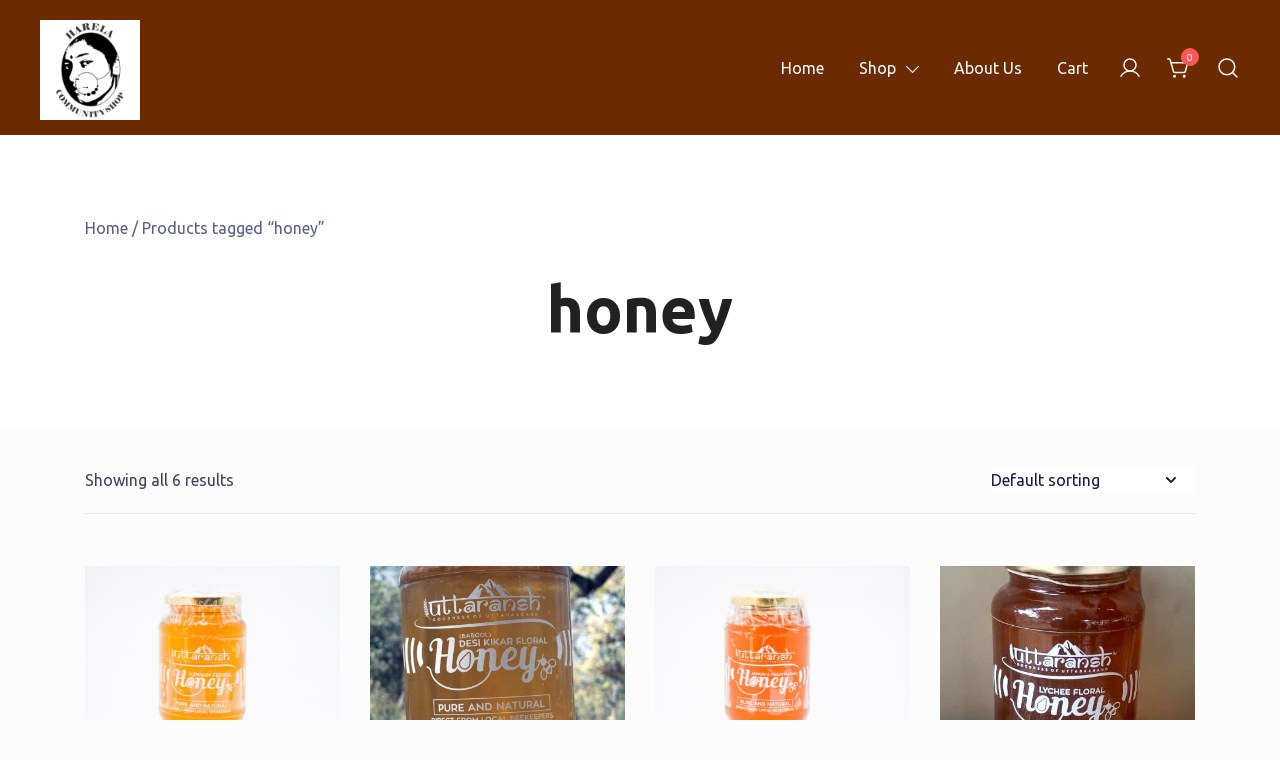

--- FILE ---
content_type: text/html; charset=UTF-8
request_url: http://harela.in/product-tag/honey/
body_size: 15942
content:
<!doctype html>
<html dir="ltr" lang="en-US"
	prefix="og: https://ogp.me/ns#" >
<head>
	<meta charset="UTF-8">
	<meta name="viewport" content="width=device-width, initial-scale=1">
	<link rel="profile" href="https://gmpg.org/xfn/11">

	<title>honey - Harela</title>

		<!-- All in One SEO 4.2.5.1 - aioseo.com -->
		<meta name="robots" content="max-image-preview:large" />
		<link rel="canonical" href="http://harela.in/product-tag/honey/" />
		<meta name="generator" content="All in One SEO (AIOSEO) 4.2.5.1 " />
		<script type="application/ld+json" class="aioseo-schema">
			{"@context":"https:\/\/schema.org","@graph":[{"@type":"BreadcrumbList","@id":"http:\/\/harela.in\/product-tag\/honey\/#breadcrumblist","itemListElement":[{"@type":"ListItem","@id":"http:\/\/harela.in\/#listItem","position":1,"item":{"@type":"WebPage","@id":"http:\/\/harela.in\/","name":"Home","description":"A pahadi women-run community store and homestay on the outskirts of Jim Corbett National Park. Explore Our Products Herbal Infusions Bath & Body Care Munj Grass Handicrafts Wildlife Gifts Himalayan Honey Jams & Pickles Himalayan Food Products Candles About Harela Our Story The name Harela is derived from a Kumaoni festival celebrated in the","url":"http:\/\/harela.in\/"},"nextItem":"http:\/\/harela.in\/product-tag\/honey\/#listItem"},{"@type":"ListItem","@id":"http:\/\/harela.in\/product-tag\/honey\/#listItem","position":2,"item":{"@type":"WebPage","@id":"http:\/\/harela.in\/product-tag\/honey\/","name":"honey","url":"http:\/\/harela.in\/product-tag\/honey\/"},"previousItem":"http:\/\/harela.in\/#listItem"}]},{"@type":"Organization","@id":"http:\/\/harela.in\/#organization","name":"Harela - The Community Shop","url":"http:\/\/harela.in\/","logo":{"@type":"ImageObject","url":"http:\/\/harela.in\/wp-content\/uploads\/2022\/02\/harela-logo-square.png","@id":"http:\/\/harela.in\/#organizationLogo","width":500,"height":500},"image":{"@id":"http:\/\/harela.in\/#organizationLogo"}},{"@type":"WebSite","@id":"http:\/\/harela.in\/#website","url":"http:\/\/harela.in\/","name":"Harela","description":"The Community Shop","inLanguage":"en-US","publisher":{"@id":"http:\/\/harela.in\/#organization"}},{"@type":"CollectionPage","@id":"http:\/\/harela.in\/product-tag\/honey\/#collectionpage","url":"http:\/\/harela.in\/product-tag\/honey\/","name":"honey - Harela","inLanguage":"en-US","isPartOf":{"@id":"http:\/\/harela.in\/#website"},"breadcrumb":{"@id":"http:\/\/harela.in\/product-tag\/honey\/#breadcrumblist"}}]}
		</script>
		<!-- All in One SEO -->

<script>window._wca = window._wca || [];</script>
<link rel='dns-prefetch' href='//stats.wp.com' />
<link rel='dns-prefetch' href='//s.w.org' />
<link rel='dns-prefetch' href='//c0.wp.com' />
<link rel="alternate" type="application/rss+xml" title="Harela &raquo; Feed" href="http://harela.in/feed/" />
<link rel="alternate" type="application/rss+xml" title="Harela &raquo; Comments Feed" href="http://harela.in/comments/feed/" />
<link rel="alternate" type="application/rss+xml" title="Harela &raquo; honey Tag Feed" href="http://harela.in/product-tag/honey/feed/" />
<script>
window._wpemojiSettings = {"baseUrl":"https:\/\/s.w.org\/images\/core\/emoji\/14.0.0\/72x72\/","ext":".png","svgUrl":"https:\/\/s.w.org\/images\/core\/emoji\/14.0.0\/svg\/","svgExt":".svg","source":{"concatemoji":"http:\/\/harela.in\/wp-includes\/js\/wp-emoji-release.min.js?ver=6.0.11"}};
/*! This file is auto-generated */
!function(e,a,t){var n,r,o,i=a.createElement("canvas"),p=i.getContext&&i.getContext("2d");function s(e,t){var a=String.fromCharCode,e=(p.clearRect(0,0,i.width,i.height),p.fillText(a.apply(this,e),0,0),i.toDataURL());return p.clearRect(0,0,i.width,i.height),p.fillText(a.apply(this,t),0,0),e===i.toDataURL()}function c(e){var t=a.createElement("script");t.src=e,t.defer=t.type="text/javascript",a.getElementsByTagName("head")[0].appendChild(t)}for(o=Array("flag","emoji"),t.supports={everything:!0,everythingExceptFlag:!0},r=0;r<o.length;r++)t.supports[o[r]]=function(e){if(!p||!p.fillText)return!1;switch(p.textBaseline="top",p.font="600 32px Arial",e){case"flag":return s([127987,65039,8205,9895,65039],[127987,65039,8203,9895,65039])?!1:!s([55356,56826,55356,56819],[55356,56826,8203,55356,56819])&&!s([55356,57332,56128,56423,56128,56418,56128,56421,56128,56430,56128,56423,56128,56447],[55356,57332,8203,56128,56423,8203,56128,56418,8203,56128,56421,8203,56128,56430,8203,56128,56423,8203,56128,56447]);case"emoji":return!s([129777,127995,8205,129778,127999],[129777,127995,8203,129778,127999])}return!1}(o[r]),t.supports.everything=t.supports.everything&&t.supports[o[r]],"flag"!==o[r]&&(t.supports.everythingExceptFlag=t.supports.everythingExceptFlag&&t.supports[o[r]]);t.supports.everythingExceptFlag=t.supports.everythingExceptFlag&&!t.supports.flag,t.DOMReady=!1,t.readyCallback=function(){t.DOMReady=!0},t.supports.everything||(n=function(){t.readyCallback()},a.addEventListener?(a.addEventListener("DOMContentLoaded",n,!1),e.addEventListener("load",n,!1)):(e.attachEvent("onload",n),a.attachEvent("onreadystatechange",function(){"complete"===a.readyState&&t.readyCallback()})),(e=t.source||{}).concatemoji?c(e.concatemoji):e.wpemoji&&e.twemoji&&(c(e.twemoji),c(e.wpemoji)))}(window,document,window._wpemojiSettings);
</script>
<style>
img.wp-smiley,
img.emoji {
	display: inline !important;
	border: none !important;
	box-shadow: none !important;
	height: 1em !important;
	width: 1em !important;
	margin: 0 0.07em !important;
	vertical-align: -0.1em !important;
	background: none !important;
	padding: 0 !important;
}
</style>
	<link rel='stylesheet' id='litespeed-cache-dummy-css'  href='http://harela.in/wp-content/plugins/litespeed-cache/assets/css/litespeed-dummy.css?ver=6.0.11' media='all' />
<link rel='stylesheet' id='botiga-woocommerce-style-css'  href='http://harela.in/wp-content/themes/botiga/assets/css/woocommerce.min.css?ver=1.2.1' media='all' />
<style id='botiga-woocommerce-style-inline-css'>
@font-face {
			font-family: "star";
			src: url("http://harela.in/wp-content/plugins/woocommerce/assets/fonts/star.eot");
			src: url("http://harela.in/wp-content/plugins/woocommerce/assets/fonts/star.eot?#iefix") format("embedded-opentype"),
				url("http://harela.in/wp-content/plugins/woocommerce/assets/fonts/star.woff") format("woff"),
				url("http://harela.in/wp-content/plugins/woocommerce/assets/fonts/star.ttf") format("truetype"),
				url("http://harela.in/wp-content/plugins/woocommerce/assets/fonts/star.svg#star") format("svg");
			font-weight: normal;
			font-style: normal;
		}
		@font-face {
			font-family: "WooCommerce";
			src: url("http://harela.in/wp-content/plugins/woocommerce/assets/fonts/WooCommerce.eot");
			src: url("http://harela.in/wp-content/plugins/woocommerce/assets/fonts/WooCommerce.eot?#iefix") format("embedded-opentype"),
				url("http://harela.in/wp-content/plugins/woocommerce/assets/fonts/WooCommerce.woff") format("woff"),
				url("http://harela.in/wp-content/plugins/woocommerce/assets/fonts/WooCommerce.ttf") format("truetype"),
				url("http://harela.in/wp-content/plugins/woocommerce/assets/fonts/WooCommerce.svg#WooCommerce") format("svg");
			font-weight: normal;
			font-style: normal;
		}
</style>
<link rel='stylesheet' id='wp-block-library-css'  href='https://c0.wp.com/c/6.0.11/wp-includes/css/dist/block-library/style.min.css' media='all' />
<style id='wp-block-library-inline-css'>
.has-text-align-justify{text-align:justify;}
</style>
<link rel='stylesheet' id='mediaelement-css'  href='https://c0.wp.com/c/6.0.11/wp-includes/js/mediaelement/mediaelementplayer-legacy.min.css' media='all' />
<link rel='stylesheet' id='wp-mediaelement-css'  href='https://c0.wp.com/c/6.0.11/wp-includes/js/mediaelement/wp-mediaelement.min.css' media='all' />
<link rel='stylesheet' id='wc-blocks-vendors-style-css'  href='https://c0.wp.com/p/woocommerce/6.9.4/packages/woocommerce-blocks/build/wc-blocks-vendors-style.css' media='all' />
<link rel='stylesheet' id='wc-blocks-style-css'  href='https://c0.wp.com/p/woocommerce/6.9.4/packages/woocommerce-blocks/build/wc-blocks-style.css' media='all' />
<style id='global-styles-inline-css'>
body{--wp--preset--color--black: #000000;--wp--preset--color--cyan-bluish-gray: #abb8c3;--wp--preset--color--white: #ffffff;--wp--preset--color--pale-pink: #f78da7;--wp--preset--color--vivid-red: #cf2e2e;--wp--preset--color--luminous-vivid-orange: #ff6900;--wp--preset--color--luminous-vivid-amber: #fcb900;--wp--preset--color--light-green-cyan: #7bdcb5;--wp--preset--color--vivid-green-cyan: #00d084;--wp--preset--color--pale-cyan-blue: #8ed1fc;--wp--preset--color--vivid-cyan-blue: #0693e3;--wp--preset--color--vivid-purple: #9b51e0;--wp--preset--color--color-0: #E97B6B;--wp--preset--color--color-1: #C84835;--wp--preset--color--color-2: #131B51;--wp--preset--color--color-3: #3E425B;--wp--preset--color--color-4: #A1A3AC;--wp--preset--color--color-5: #F7EAE8;--wp--preset--color--color-6: #FFFFFF;--wp--preset--color--color-7: #FFFFFF;--wp--preset--gradient--vivid-cyan-blue-to-vivid-purple: linear-gradient(135deg,rgba(6,147,227,1) 0%,rgb(155,81,224) 100%);--wp--preset--gradient--light-green-cyan-to-vivid-green-cyan: linear-gradient(135deg,rgb(122,220,180) 0%,rgb(0,208,130) 100%);--wp--preset--gradient--luminous-vivid-amber-to-luminous-vivid-orange: linear-gradient(135deg,rgba(252,185,0,1) 0%,rgba(255,105,0,1) 100%);--wp--preset--gradient--luminous-vivid-orange-to-vivid-red: linear-gradient(135deg,rgba(255,105,0,1) 0%,rgb(207,46,46) 100%);--wp--preset--gradient--very-light-gray-to-cyan-bluish-gray: linear-gradient(135deg,rgb(238,238,238) 0%,rgb(169,184,195) 100%);--wp--preset--gradient--cool-to-warm-spectrum: linear-gradient(135deg,rgb(74,234,220) 0%,rgb(151,120,209) 20%,rgb(207,42,186) 40%,rgb(238,44,130) 60%,rgb(251,105,98) 80%,rgb(254,248,76) 100%);--wp--preset--gradient--blush-light-purple: linear-gradient(135deg,rgb(255,206,236) 0%,rgb(152,150,240) 100%);--wp--preset--gradient--blush-bordeaux: linear-gradient(135deg,rgb(254,205,165) 0%,rgb(254,45,45) 50%,rgb(107,0,62) 100%);--wp--preset--gradient--luminous-dusk: linear-gradient(135deg,rgb(255,203,112) 0%,rgb(199,81,192) 50%,rgb(65,88,208) 100%);--wp--preset--gradient--pale-ocean: linear-gradient(135deg,rgb(255,245,203) 0%,rgb(182,227,212) 50%,rgb(51,167,181) 100%);--wp--preset--gradient--electric-grass: linear-gradient(135deg,rgb(202,248,128) 0%,rgb(113,206,126) 100%);--wp--preset--gradient--midnight: linear-gradient(135deg,rgb(2,3,129) 0%,rgb(40,116,252) 100%);--wp--preset--duotone--dark-grayscale: url('#wp-duotone-dark-grayscale');--wp--preset--duotone--grayscale: url('#wp-duotone-grayscale');--wp--preset--duotone--purple-yellow: url('#wp-duotone-purple-yellow');--wp--preset--duotone--blue-red: url('#wp-duotone-blue-red');--wp--preset--duotone--midnight: url('#wp-duotone-midnight');--wp--preset--duotone--magenta-yellow: url('#wp-duotone-magenta-yellow');--wp--preset--duotone--purple-green: url('#wp-duotone-purple-green');--wp--preset--duotone--blue-orange: url('#wp-duotone-blue-orange');--wp--preset--font-size--small: 14px;--wp--preset--font-size--medium: 20px;--wp--preset--font-size--large: 18px;--wp--preset--font-size--x-large: 42px;--wp--preset--font-size--normal: 16px;--wp--preset--font-size--larger: 24px;--wp--preset--font-size--extra-large: 32px;--wp--preset--font-size--huge: 48px;--wp--preset--font-size--gigantic: 64px;}.has-black-color{color: var(--wp--preset--color--black) !important;}.has-cyan-bluish-gray-color{color: var(--wp--preset--color--cyan-bluish-gray) !important;}.has-white-color{color: var(--wp--preset--color--white) !important;}.has-pale-pink-color{color: var(--wp--preset--color--pale-pink) !important;}.has-vivid-red-color{color: var(--wp--preset--color--vivid-red) !important;}.has-luminous-vivid-orange-color{color: var(--wp--preset--color--luminous-vivid-orange) !important;}.has-luminous-vivid-amber-color{color: var(--wp--preset--color--luminous-vivid-amber) !important;}.has-light-green-cyan-color{color: var(--wp--preset--color--light-green-cyan) !important;}.has-vivid-green-cyan-color{color: var(--wp--preset--color--vivid-green-cyan) !important;}.has-pale-cyan-blue-color{color: var(--wp--preset--color--pale-cyan-blue) !important;}.has-vivid-cyan-blue-color{color: var(--wp--preset--color--vivid-cyan-blue) !important;}.has-vivid-purple-color{color: var(--wp--preset--color--vivid-purple) !important;}.has-black-background-color{background-color: var(--wp--preset--color--black) !important;}.has-cyan-bluish-gray-background-color{background-color: var(--wp--preset--color--cyan-bluish-gray) !important;}.has-white-background-color{background-color: var(--wp--preset--color--white) !important;}.has-pale-pink-background-color{background-color: var(--wp--preset--color--pale-pink) !important;}.has-vivid-red-background-color{background-color: var(--wp--preset--color--vivid-red) !important;}.has-luminous-vivid-orange-background-color{background-color: var(--wp--preset--color--luminous-vivid-orange) !important;}.has-luminous-vivid-amber-background-color{background-color: var(--wp--preset--color--luminous-vivid-amber) !important;}.has-light-green-cyan-background-color{background-color: var(--wp--preset--color--light-green-cyan) !important;}.has-vivid-green-cyan-background-color{background-color: var(--wp--preset--color--vivid-green-cyan) !important;}.has-pale-cyan-blue-background-color{background-color: var(--wp--preset--color--pale-cyan-blue) !important;}.has-vivid-cyan-blue-background-color{background-color: var(--wp--preset--color--vivid-cyan-blue) !important;}.has-vivid-purple-background-color{background-color: var(--wp--preset--color--vivid-purple) !important;}.has-black-border-color{border-color: var(--wp--preset--color--black) !important;}.has-cyan-bluish-gray-border-color{border-color: var(--wp--preset--color--cyan-bluish-gray) !important;}.has-white-border-color{border-color: var(--wp--preset--color--white) !important;}.has-pale-pink-border-color{border-color: var(--wp--preset--color--pale-pink) !important;}.has-vivid-red-border-color{border-color: var(--wp--preset--color--vivid-red) !important;}.has-luminous-vivid-orange-border-color{border-color: var(--wp--preset--color--luminous-vivid-orange) !important;}.has-luminous-vivid-amber-border-color{border-color: var(--wp--preset--color--luminous-vivid-amber) !important;}.has-light-green-cyan-border-color{border-color: var(--wp--preset--color--light-green-cyan) !important;}.has-vivid-green-cyan-border-color{border-color: var(--wp--preset--color--vivid-green-cyan) !important;}.has-pale-cyan-blue-border-color{border-color: var(--wp--preset--color--pale-cyan-blue) !important;}.has-vivid-cyan-blue-border-color{border-color: var(--wp--preset--color--vivid-cyan-blue) !important;}.has-vivid-purple-border-color{border-color: var(--wp--preset--color--vivid-purple) !important;}.has-vivid-cyan-blue-to-vivid-purple-gradient-background{background: var(--wp--preset--gradient--vivid-cyan-blue-to-vivid-purple) !important;}.has-light-green-cyan-to-vivid-green-cyan-gradient-background{background: var(--wp--preset--gradient--light-green-cyan-to-vivid-green-cyan) !important;}.has-luminous-vivid-amber-to-luminous-vivid-orange-gradient-background{background: var(--wp--preset--gradient--luminous-vivid-amber-to-luminous-vivid-orange) !important;}.has-luminous-vivid-orange-to-vivid-red-gradient-background{background: var(--wp--preset--gradient--luminous-vivid-orange-to-vivid-red) !important;}.has-very-light-gray-to-cyan-bluish-gray-gradient-background{background: var(--wp--preset--gradient--very-light-gray-to-cyan-bluish-gray) !important;}.has-cool-to-warm-spectrum-gradient-background{background: var(--wp--preset--gradient--cool-to-warm-spectrum) !important;}.has-blush-light-purple-gradient-background{background: var(--wp--preset--gradient--blush-light-purple) !important;}.has-blush-bordeaux-gradient-background{background: var(--wp--preset--gradient--blush-bordeaux) !important;}.has-luminous-dusk-gradient-background{background: var(--wp--preset--gradient--luminous-dusk) !important;}.has-pale-ocean-gradient-background{background: var(--wp--preset--gradient--pale-ocean) !important;}.has-electric-grass-gradient-background{background: var(--wp--preset--gradient--electric-grass) !important;}.has-midnight-gradient-background{background: var(--wp--preset--gradient--midnight) !important;}.has-small-font-size{font-size: var(--wp--preset--font-size--small) !important;}.has-medium-font-size{font-size: var(--wp--preset--font-size--medium) !important;}.has-large-font-size{font-size: var(--wp--preset--font-size--large) !important;}.has-x-large-font-size{font-size: var(--wp--preset--font-size--x-large) !important;}
</style>
<style id='woocommerce-inline-inline-css'>
.woocommerce form .form-row .required { visibility: visible; }
</style>
<link rel='stylesheet' id='botiga-style-min-css'  href='http://harela.in/wp-content/themes/botiga/assets/css/styles.min.css?ver=1.2.1' media='all' />
<link rel='stylesheet' id='botiga-custom-styles-css'  href='http://harela.in/wp-content/uploads/botiga/custom-styles.css?ver=1767349030' media='all' />
<link rel='stylesheet' id='botiga-style-css'  href='http://harela.in/wp-content/themes/botiga/style.css?ver=1.2.1' media='all' />
<link rel='stylesheet' id='jetpack_css-css'  href='https://c0.wp.com/p/jetpack/11.4.2/css/jetpack.css' media='all' />
<script src='https://c0.wp.com/c/6.0.11/wp-includes/js/jquery/jquery.min.js' id='jquery-core-js'></script>
<script src='https://c0.wp.com/c/6.0.11/wp-includes/js/jquery/jquery-migrate.min.js' id='jquery-migrate-js'></script>
<script defer src='https://stats.wp.com/s-202603.js' id='woocommerce-analytics-js'></script>
<link rel="https://api.w.org/" href="http://harela.in/wp-json/" /><link rel="alternate" type="application/json" href="http://harela.in/wp-json/wp/v2/product_tag/45" /><link rel="EditURI" type="application/rsd+xml" title="RSD" href="http://harela.in/xmlrpc.php?rsd" />
<link rel="wlwmanifest" type="application/wlwmanifest+xml" href="http://harela.in/wp-includes/wlwmanifest.xml" /> 
<meta name="generator" content="WordPress 6.0.11" />
<meta name="generator" content="WooCommerce 6.9.4" />
<noscript><style>.vce-row-container .vcv-lozad {display: none}</style></noscript><meta name="generator" content="Powered by Visual Composer Website Builder - fast and easy-to-use drag and drop visual editor for WordPress."/>		<script>
			document.documentElement.className = document.documentElement.className.replace( 'no-js', 'js' );
		</script>
				<style>
			.no-js img.lazyload { display: none; }
			figure.wp-block-image img.lazyloading { min-width: 150px; }
							.lazyload, .lazyloading { opacity: 0; }
				.lazyloaded {
					opacity: 1;
					transition: opacity 400ms;
					transition-delay: 0ms;
				}
					</style>
		<style>img#wpstats{display:none}</style>
		<noscript><style>.woocommerce-product-gallery{ opacity: 1 !important; }</style></noscript>
			<style type="text/css">
					.site-title,
			.site-description {
				position: absolute;
				clip: rect(1px, 1px, 1px, 1px);
				}
					</style>
		<style id="custom-background-css">
body.custom-background { background-color: #fcfcfc; }
</style>
	<link rel="icon" href="http://harela.in/wp-content/uploads/2022/02/Harela_logo-50x50.jpg" sizes="32x32" />
<link rel="icon" href="http://harela.in/wp-content/uploads/2022/02/Harela_logo.jpg" sizes="192x192" />
<link rel="apple-touch-icon" href="http://harela.in/wp-content/uploads/2022/02/Harela_logo.jpg" />
<meta name="msapplication-TileImage" content="http://harela.in/wp-content/uploads/2022/02/Harela_logo.jpg" />
	
</head>

<body class="archive tax-product_tag term-honey term-45 custom-background wp-custom-logo wp-embed-responsive theme-botiga vcwb woocommerce woocommerce-page woocommerce-no-js header-header_layout_2 hfeed botiga-site-layout-default woocommerce-active shop-columns-tablet-3 shop-columns-mobile-1 date-hidden categories-hidden tags-hidden author-hidden comment-hidden">
<svg xmlns="http://www.w3.org/2000/svg" viewBox="0 0 0 0" width="0" height="0" focusable="false" role="none" style="visibility: hidden; position: absolute; left: -9999px; overflow: hidden;" ><defs><filter id="wp-duotone-dark-grayscale"><feColorMatrix color-interpolation-filters="sRGB" type="matrix" values=" .299 .587 .114 0 0 .299 .587 .114 0 0 .299 .587 .114 0 0 .299 .587 .114 0 0 " /><feComponentTransfer color-interpolation-filters="sRGB" ><feFuncR type="table" tableValues="0 0.49803921568627" /><feFuncG type="table" tableValues="0 0.49803921568627" /><feFuncB type="table" tableValues="0 0.49803921568627" /><feFuncA type="table" tableValues="1 1" /></feComponentTransfer><feComposite in2="SourceGraphic" operator="in" /></filter></defs></svg><svg xmlns="http://www.w3.org/2000/svg" viewBox="0 0 0 0" width="0" height="0" focusable="false" role="none" style="visibility: hidden; position: absolute; left: -9999px; overflow: hidden;" ><defs><filter id="wp-duotone-grayscale"><feColorMatrix color-interpolation-filters="sRGB" type="matrix" values=" .299 .587 .114 0 0 .299 .587 .114 0 0 .299 .587 .114 0 0 .299 .587 .114 0 0 " /><feComponentTransfer color-interpolation-filters="sRGB" ><feFuncR type="table" tableValues="0 1" /><feFuncG type="table" tableValues="0 1" /><feFuncB type="table" tableValues="0 1" /><feFuncA type="table" tableValues="1 1" /></feComponentTransfer><feComposite in2="SourceGraphic" operator="in" /></filter></defs></svg><svg xmlns="http://www.w3.org/2000/svg" viewBox="0 0 0 0" width="0" height="0" focusable="false" role="none" style="visibility: hidden; position: absolute; left: -9999px; overflow: hidden;" ><defs><filter id="wp-duotone-purple-yellow"><feColorMatrix color-interpolation-filters="sRGB" type="matrix" values=" .299 .587 .114 0 0 .299 .587 .114 0 0 .299 .587 .114 0 0 .299 .587 .114 0 0 " /><feComponentTransfer color-interpolation-filters="sRGB" ><feFuncR type="table" tableValues="0.54901960784314 0.98823529411765" /><feFuncG type="table" tableValues="0 1" /><feFuncB type="table" tableValues="0.71764705882353 0.25490196078431" /><feFuncA type="table" tableValues="1 1" /></feComponentTransfer><feComposite in2="SourceGraphic" operator="in" /></filter></defs></svg><svg xmlns="http://www.w3.org/2000/svg" viewBox="0 0 0 0" width="0" height="0" focusable="false" role="none" style="visibility: hidden; position: absolute; left: -9999px; overflow: hidden;" ><defs><filter id="wp-duotone-blue-red"><feColorMatrix color-interpolation-filters="sRGB" type="matrix" values=" .299 .587 .114 0 0 .299 .587 .114 0 0 .299 .587 .114 0 0 .299 .587 .114 0 0 " /><feComponentTransfer color-interpolation-filters="sRGB" ><feFuncR type="table" tableValues="0 1" /><feFuncG type="table" tableValues="0 0.27843137254902" /><feFuncB type="table" tableValues="0.5921568627451 0.27843137254902" /><feFuncA type="table" tableValues="1 1" /></feComponentTransfer><feComposite in2="SourceGraphic" operator="in" /></filter></defs></svg><svg xmlns="http://www.w3.org/2000/svg" viewBox="0 0 0 0" width="0" height="0" focusable="false" role="none" style="visibility: hidden; position: absolute; left: -9999px; overflow: hidden;" ><defs><filter id="wp-duotone-midnight"><feColorMatrix color-interpolation-filters="sRGB" type="matrix" values=" .299 .587 .114 0 0 .299 .587 .114 0 0 .299 .587 .114 0 0 .299 .587 .114 0 0 " /><feComponentTransfer color-interpolation-filters="sRGB" ><feFuncR type="table" tableValues="0 0" /><feFuncG type="table" tableValues="0 0.64705882352941" /><feFuncB type="table" tableValues="0 1" /><feFuncA type="table" tableValues="1 1" /></feComponentTransfer><feComposite in2="SourceGraphic" operator="in" /></filter></defs></svg><svg xmlns="http://www.w3.org/2000/svg" viewBox="0 0 0 0" width="0" height="0" focusable="false" role="none" style="visibility: hidden; position: absolute; left: -9999px; overflow: hidden;" ><defs><filter id="wp-duotone-magenta-yellow"><feColorMatrix color-interpolation-filters="sRGB" type="matrix" values=" .299 .587 .114 0 0 .299 .587 .114 0 0 .299 .587 .114 0 0 .299 .587 .114 0 0 " /><feComponentTransfer color-interpolation-filters="sRGB" ><feFuncR type="table" tableValues="0.78039215686275 1" /><feFuncG type="table" tableValues="0 0.94901960784314" /><feFuncB type="table" tableValues="0.35294117647059 0.47058823529412" /><feFuncA type="table" tableValues="1 1" /></feComponentTransfer><feComposite in2="SourceGraphic" operator="in" /></filter></defs></svg><svg xmlns="http://www.w3.org/2000/svg" viewBox="0 0 0 0" width="0" height="0" focusable="false" role="none" style="visibility: hidden; position: absolute; left: -9999px; overflow: hidden;" ><defs><filter id="wp-duotone-purple-green"><feColorMatrix color-interpolation-filters="sRGB" type="matrix" values=" .299 .587 .114 0 0 .299 .587 .114 0 0 .299 .587 .114 0 0 .299 .587 .114 0 0 " /><feComponentTransfer color-interpolation-filters="sRGB" ><feFuncR type="table" tableValues="0.65098039215686 0.40392156862745" /><feFuncG type="table" tableValues="0 1" /><feFuncB type="table" tableValues="0.44705882352941 0.4" /><feFuncA type="table" tableValues="1 1" /></feComponentTransfer><feComposite in2="SourceGraphic" operator="in" /></filter></defs></svg><svg xmlns="http://www.w3.org/2000/svg" viewBox="0 0 0 0" width="0" height="0" focusable="false" role="none" style="visibility: hidden; position: absolute; left: -9999px; overflow: hidden;" ><defs><filter id="wp-duotone-blue-orange"><feColorMatrix color-interpolation-filters="sRGB" type="matrix" values=" .299 .587 .114 0 0 .299 .587 .114 0 0 .299 .587 .114 0 0 .299 .587 .114 0 0 " /><feComponentTransfer color-interpolation-filters="sRGB" ><feFuncR type="table" tableValues="0.098039215686275 1" /><feFuncG type="table" tableValues="0 0.66274509803922" /><feFuncB type="table" tableValues="0.84705882352941 0.41960784313725" /><feFuncA type="table" tableValues="1 1" /></feComponentTransfer><feComposite in2="SourceGraphic" operator="in" /></filter></defs></svg>	<div class="single-product botiga-quick-view-popup">
		<div class="botiga-quick-view-loader">
			<svg xmlns="http://www.w3.org/2000/svg" width="25" height="25" viewBox="0 0 512 512" aria-hidden="true" focusable="false">
				<path fill="#FFF" d="M288 39.056v16.659c0 10.804 7.281 20.159 17.686 23.066C383.204 100.434 440 171.518 440 256c0 101.689-82.295 184-184 184-101.689 0-184-82.295-184-184 0-84.47 56.786-155.564 134.312-177.219C216.719 75.874 224 66.517 224 55.712V39.064c0-15.709-14.834-27.153-30.046-23.234C86.603 43.482 7.394 141.206 8.003 257.332c.72 137.052 111.477 246.956 248.531 246.667C393.255 503.711 504 392.788 504 256c0-115.633-79.14-212.779-186.211-240.236C302.678 11.889 288 23.456 288 39.056z" />
			</svg>
		</div>
		<div class="botiga-quick-view-popup-content">
			<a href="#" class="botiga-quick-view-popup-close-button" title="Close quick view popup">
				<i class="ws-svg-icon"><svg width="16" height="16" fill="none" viewBox="0 0 16 16" xmlns="http://www.w3.org/2000/svg"><path d="M2.219.781L.78 2.22 9.562 11l-8.78 8.781 1.437 1.438L11 12.437l8.781 8.782 1.438-1.438L12.437 11l8.782-8.781L19.78.78 11 9.562 2.219.783z" /></svg></i>
			</a>
			<div class="botiga-quick-view-popup-content-ajax"></div>
		</div>
	</div>
	
	

<div id="page" class="site">

	<a class="skip-link screen-reader-text" href="#primary">Skip to content</a>

					
				<header id="masthead" class="site-header header_layout_2">
					<div class="container-fluid">
						<div class="site-header-inner">
							<div class="row valign">
								<div class="header-col">
												<div class="site-branding">
				<a href="http://harela.in/" class="custom-logo-link" rel="home"><img width="500" height="500"   alt="Harela" data-srcset="http://harela.in/wp-content/uploads/2022/02/harela-logo-square.png 500w, http://harela.in/wp-content/uploads/2022/02/harela-logo-square-100x100.png 100w, http://harela.in/wp-content/uploads/2022/02/harela-logo-square-300x300.png 300w, http://harela.in/wp-content/uploads/2022/02/harela-logo-square-150x150.png 150w, http://harela.in/wp-content/uploads/2022/02/harela-logo-square-380x380.png 380w, http://harela.in/wp-content/uploads/2022/02/harela-logo-square-50x50.png 50w"  data-src="http://harela.in/wp-content/uploads/2022/02/harela-logo-square.png" data-sizes="(max-width: 500px) 100vw, 500px" class="custom-logo lazyload" src="[data-uri]" /><noscript><img width="500" height="500"   alt="Harela" data-srcset="http://harela.in/wp-content/uploads/2022/02/harela-logo-square.png 500w, http://harela.in/wp-content/uploads/2022/02/harela-logo-square-100x100.png 100w, http://harela.in/wp-content/uploads/2022/02/harela-logo-square-300x300.png 300w, http://harela.in/wp-content/uploads/2022/02/harela-logo-square-150x150.png 150w, http://harela.in/wp-content/uploads/2022/02/harela-logo-square-380x380.png 380w, http://harela.in/wp-content/uploads/2022/02/harela-logo-square-50x50.png 50w"  data-src="http://harela.in/wp-content/uploads/2022/02/harela-logo-square.png" data-sizes="(max-width: 500px) 100vw, 500px" class="custom-logo lazyload" src="[data-uri]" /><noscript><img width="500" height="500"   alt="Harela" data-srcset="http://harela.in/wp-content/uploads/2022/02/harela-logo-square.png 500w, http://harela.in/wp-content/uploads/2022/02/harela-logo-square-100x100.png 100w, http://harela.in/wp-content/uploads/2022/02/harela-logo-square-300x300.png 300w, http://harela.in/wp-content/uploads/2022/02/harela-logo-square-150x150.png 150w, http://harela.in/wp-content/uploads/2022/02/harela-logo-square-380x380.png 380w, http://harela.in/wp-content/uploads/2022/02/harela-logo-square-50x50.png 50w"  data-src="http://harela.in/wp-content/uploads/2022/02/harela-logo-square.png" data-sizes="(max-width: 500px) 100vw, 500px" class="custom-logo lazyload" src="[data-uri]" /><noscript><img width="500" height="500" src="http://harela.in/wp-content/uploads/2022/02/harela-logo-square.png" class="custom-logo" alt="Harela" srcset="http://harela.in/wp-content/uploads/2022/02/harela-logo-square.png 500w, http://harela.in/wp-content/uploads/2022/02/harela-logo-square-100x100.png 100w, http://harela.in/wp-content/uploads/2022/02/harela-logo-square-300x300.png 300w, http://harela.in/wp-content/uploads/2022/02/harela-logo-square-150x150.png 150w, http://harela.in/wp-content/uploads/2022/02/harela-logo-square-380x380.png 380w, http://harela.in/wp-content/uploads/2022/02/harela-logo-square-50x50.png 50w" sizes="(max-width: 500px) 100vw, 500px" /></noscript></noscript></noscript></a>					<p class="site-title"><a href="http://harela.in/" rel="home">Harela</a></p>
										<p class="site-description">The Community Shop</p>
							</div><!-- .site-branding -->
											</div>
								<div class="header-col menu-col menu-right">
										
				<nav id="site-navigation" class="botiga-dropdown main-navigation">
					<div class="menu-main-container"><ul id="primary-menu" class="menu"><li id="menu-item-47" class="menu-item menu-item-type-post_type menu-item-object-page menu-item-home menu-item-47"><a href="http://harela.in/">Home</a></li>
<li id="menu-item-49" class="menu-item menu-item-type-post_type menu-item-object-page menu-item-has-children menu-item-49"><a href="http://harela.in/shop/">Shop</a><span tabindex=0 class="dropdown-symbol"><i class="ws-svg-icon"><svg xmlns="http://www.w3.org/2000/svg" viewBox="0 0 512.011 512.011"><path d="M505.755 123.592c-8.341-8.341-21.824-8.341-30.165 0L256.005 343.176 36.421 123.592c-8.341-8.341-21.824-8.341-30.165 0s-8.341 21.824 0 30.165l234.667 234.667a21.275 21.275 0 0015.083 6.251 21.275 21.275 0 0015.083-6.251l234.667-234.667c8.34-8.341 8.34-21.824-.001-30.165z" /></svg></i></span>
<ul class="sub-menu">
	<li id="menu-item-250" class="menu-item menu-item-type-taxonomy menu-item-object-product_cat menu-item-250"><a href="http://harela.in/product-category/himalayan-honey/">Himalayan Honey</a></li>
	<li id="menu-item-248" class="menu-item menu-item-type-taxonomy menu-item-object-product_cat menu-item-248"><a href="http://harela.in/product-category/jams-pickles/">Jams &amp; Pickles</a></li>
	<li id="menu-item-247" class="menu-item menu-item-type-taxonomy menu-item-object-product_cat menu-item-247"><a href="http://harela.in/product-category/himalayan-food-products/">Himalayan Food Products</a></li>
	<li id="menu-item-252" class="menu-item menu-item-type-taxonomy menu-item-object-product_cat menu-item-252"><a href="http://harela.in/product-category/bath-body-care/">Bath &amp; Body Care</a></li>
	<li id="menu-item-254" class="menu-item menu-item-type-taxonomy menu-item-object-product_cat menu-item-254"><a href="http://harela.in/product-category/herbal-infusions/">Herbal Infusions</a></li>
	<li id="menu-item-251" class="menu-item menu-item-type-taxonomy menu-item-object-product_cat menu-item-251"><a href="http://harela.in/product-category/candles/">Candles</a></li>
	<li id="menu-item-253" class="menu-item menu-item-type-taxonomy menu-item-object-product_cat menu-item-253"><a href="http://harela.in/product-category/munj-grass-handicrafts/">Munj Grass Handicrafts</a></li>
	<li id="menu-item-249" class="menu-item menu-item-type-taxonomy menu-item-object-product_cat menu-item-249"><a href="http://harela.in/product-category/wildlife-gifts/">Wildlife Gifts</a></li>
</ul>
</li>
<li id="menu-item-48" class="menu-item menu-item-type-post_type menu-item-object-page menu-item-48"><a href="http://harela.in/about/">About Us</a></li>
<li id="menu-item-50" class="menu-item menu-item-type-post_type menu-item-object-page menu-item-50"><a href="http://harela.in/cart/">Cart</a></li>
</ul></div>				</nav><!-- #site-navigation -->
											</div>							
								<div class="header-col header-elements">
									
<a class="header-item wc-account-link" href="http://harela.in/my-account/" title="Your account"><i class="ws-svg-icon"><svg width="24" height="24" fill="none" xmlns="http://www.w3.org/2000/svg"><path fill-rule="evenodd" d="M12 3.75a5.25 5.25 0 100 10.5 5.25 5.25 0 000-10.5zM5.25 9a6.75 6.75 0 1113.5 0 6.75 6.75 0 01-13.5 0z" /><path fill-rule="evenodd" d="M12 15.75a9.754 9.754 0 00-8.445 4.874.75.75 0 11-1.3-.75 11.254 11.254 0 0119.49 0 .75.75 0 01-1.3.75A9.754 9.754 0 0012 15.75z" /></svg></i></a>	

<div id="site-header-cart" class="site-header-cart header-item mini-cart-has-no-scroll">
    <div class="">
        <a class="cart-contents" href="http://harela.in/cart/" title="View your shopping cart"><span class="cart-count"><i class="ws-svg-icon"><svg width="24" height="24" viewBox="0 0 24 24" fill="none" xmlns="http://www.w3.org/2000/svg"><path d="M7.5 21.75a1.5 1.5 0 100-3 1.5 1.5 0 000 3zM17.25 21.75a1.5 1.5 0 100-3 1.5 1.5 0 000 3z" /><path fill-rule="evenodd" d="M0 3a.75.75 0 01.75-.75h1.577A1.5 1.5 0 013.77 3.338L4.53 6h16.256a.75.75 0 01.72.956l-2.474 8.662a2.25 2.25 0 01-2.163 1.632H7.88a2.25 2.25 0 01-2.163-1.632l-2.47-8.645a.738.738 0 01-.01-.033l-.91-3.19H.75A.75.75 0 010 3zm4.959 4.5l2.201 7.706a.75.75 0 00.721.544h8.988a.75.75 0 00.72-.544L19.792 7.5H4.96z" /></svg></i><span class="count-number">0</span></span></a>    </div>
    <div class="widget woocommerce widget_shopping_cart"><div class="widgettitle">Your Cart</div><div class="widget_shopping_cart_content"></div></div></div>
				<a href="#" class="header-search header-item">
					<i class="ws-svg-icon icon-search active"><svg width="24" height="24" fill="none" xmlns="http://www.w3.org/2000/svg"><path fill-rule="evenodd" d="M10.875 3.75a7.125 7.125 0 100 14.25 7.125 7.125 0 000-14.25zM2.25 10.875a8.625 8.625 0 1117.25 0 8.625 8.625 0 01-17.25 0z" /><path fill-rule="evenodd" d="M15.913 15.914a.75.75 0 011.06 0l4.557 4.556a.75.75 0 01-1.06 1.06l-4.557-4.556a.75.75 0 010-1.06z" /></svg></i><i class="ws-svg-icon icon-cancel"><svg width="16" height="16" fill="none" viewBox="0 0 16 16" xmlns="http://www.w3.org/2000/svg"><path d="M2.219.781L.78 2.22 9.562 11l-8.78 8.781 1.437 1.438L11 12.437l8.781 8.782 1.438-1.438L12.437 11l8.782-8.781L19.78.78 11 9.562 2.219.783z" /></svg></i>				</a>
											</div>							
							</div>
						</div>
					</div>
								<div class="header-search-form">
			<form role="search" method="get" class="woocommerce-product-search" action="http://harela.in/">
	<label class="screen-reader-text" for="woocommerce-product-search-field-search-form-1">Search for:</label>
	<input type="search" id="woocommerce-product-search-field-search-form-1" class="search-field wc-search-field" placeholder="Search products&hellip;" value="" name="s" />
	<button type="submit" class="search-submit" value="Search" title="Search for the product"><i class="ws-svg-icon"><svg width="24" height="24" fill="none" xmlns="http://www.w3.org/2000/svg"><path fill-rule="evenodd" d="M10.875 3.75a7.125 7.125 0 100 14.25 7.125 7.125 0 000-14.25zM2.25 10.875a8.625 8.625 0 1117.25 0 8.625 8.625 0 01-17.25 0z" /><path fill-rule="evenodd" d="M15.913 15.914a.75.75 0 011.06 0l4.557 4.556a.75.75 0 01-1.06 1.06l-4.557-4.556a.75.75 0 010-1.06z" /></svg></i></button>
	<input type="hidden" name="post_type" value="product" />
</form>
			</div>
			
									</header>

										<div class="search-overlay"></div>
			
			<div class="botiga-offcanvas-menu">
				<div class="mobile-header-item">
					<div class="row">
						<div class="col">
										<div class="site-branding">
				<a href="http://harela.in/" class="custom-logo-link" rel="home"><img width="500" height="500"   alt="Harela" data-srcset="http://harela.in/wp-content/uploads/2022/02/harela-logo-square.png 500w, http://harela.in/wp-content/uploads/2022/02/harela-logo-square-100x100.png 100w, http://harela.in/wp-content/uploads/2022/02/harela-logo-square-300x300.png 300w, http://harela.in/wp-content/uploads/2022/02/harela-logo-square-150x150.png 150w, http://harela.in/wp-content/uploads/2022/02/harela-logo-square-380x380.png 380w, http://harela.in/wp-content/uploads/2022/02/harela-logo-square-50x50.png 50w"  data-src="http://harela.in/wp-content/uploads/2022/02/harela-logo-square.png" data-sizes="(max-width: 500px) 100vw, 500px" class="custom-logo lazyload" src="[data-uri]" /><noscript><img width="500" height="500"   alt="Harela" data-srcset="http://harela.in/wp-content/uploads/2022/02/harela-logo-square.png 500w, http://harela.in/wp-content/uploads/2022/02/harela-logo-square-100x100.png 100w, http://harela.in/wp-content/uploads/2022/02/harela-logo-square-300x300.png 300w, http://harela.in/wp-content/uploads/2022/02/harela-logo-square-150x150.png 150w, http://harela.in/wp-content/uploads/2022/02/harela-logo-square-380x380.png 380w, http://harela.in/wp-content/uploads/2022/02/harela-logo-square-50x50.png 50w"  data-src="http://harela.in/wp-content/uploads/2022/02/harela-logo-square.png" data-sizes="(max-width: 500px) 100vw, 500px" class="custom-logo lazyload" src="[data-uri]" /><noscript><img width="500" height="500"   alt="Harela" data-srcset="http://harela.in/wp-content/uploads/2022/02/harela-logo-square.png 500w, http://harela.in/wp-content/uploads/2022/02/harela-logo-square-100x100.png 100w, http://harela.in/wp-content/uploads/2022/02/harela-logo-square-300x300.png 300w, http://harela.in/wp-content/uploads/2022/02/harela-logo-square-150x150.png 150w, http://harela.in/wp-content/uploads/2022/02/harela-logo-square-380x380.png 380w, http://harela.in/wp-content/uploads/2022/02/harela-logo-square-50x50.png 50w"  data-src="http://harela.in/wp-content/uploads/2022/02/harela-logo-square.png" data-sizes="(max-width: 500px) 100vw, 500px" class="custom-logo lazyload" src="[data-uri]" /><noscript><img width="500" height="500" src="http://harela.in/wp-content/uploads/2022/02/harela-logo-square.png" class="custom-logo" alt="Harela" srcset="http://harela.in/wp-content/uploads/2022/02/harela-logo-square.png 500w, http://harela.in/wp-content/uploads/2022/02/harela-logo-square-100x100.png 100w, http://harela.in/wp-content/uploads/2022/02/harela-logo-square-300x300.png 300w, http://harela.in/wp-content/uploads/2022/02/harela-logo-square-150x150.png 150w, http://harela.in/wp-content/uploads/2022/02/harela-logo-square-380x380.png 380w, http://harela.in/wp-content/uploads/2022/02/harela-logo-square-50x50.png 50w" sizes="(max-width: 500px) 100vw, 500px" /></noscript></noscript></noscript></a>					<p class="site-title"><a href="http://harela.in/" rel="home">Harela</a></p>
										<p class="site-description">The Community Shop</p>
							</div><!-- .site-branding -->
									</div>
						<div class="col align-right">
							<a class="mobile-menu-close" href="#" title="Close mobile menu"><i class="ws-svg-icon icon-cancel"><svg width="16" height="16" fill="none" viewBox="0 0 16 16" xmlns="http://www.w3.org/2000/svg"><path d="M2.219.781L.78 2.22 9.562 11l-8.78 8.781 1.437 1.438L11 12.437l8.781 8.782 1.438-1.438L12.437 11l8.782-8.781L19.78.78 11 9.562 2.219.783z" /></svg></i></a>
						</div>
					</div>
				</div>
				<div class="mobile-header-item">
					
			<nav id="site-navigation" class="botiga-dropdown main-navigation">
				<div class="menu-main-container"><ul id="primary-menu" class="menu"><li class="menu-item menu-item-type-post_type menu-item-object-page menu-item-home menu-item-47"><a href="http://harela.in/">Home</a></li>
<li class="menu-item menu-item-type-post_type menu-item-object-page menu-item-has-children menu-item-49"><a href="http://harela.in/shop/">Shop</a><span tabindex=0 class="dropdown-symbol"><i class="ws-svg-icon"><svg xmlns="http://www.w3.org/2000/svg" viewBox="0 0 512.011 512.011"><path d="M505.755 123.592c-8.341-8.341-21.824-8.341-30.165 0L256.005 343.176 36.421 123.592c-8.341-8.341-21.824-8.341-30.165 0s-8.341 21.824 0 30.165l234.667 234.667a21.275 21.275 0 0015.083 6.251 21.275 21.275 0 0015.083-6.251l234.667-234.667c8.34-8.341 8.34-21.824-.001-30.165z" /></svg></i></span>
<ul class="sub-menu">
	<li class="menu-item menu-item-type-taxonomy menu-item-object-product_cat menu-item-250"><a href="http://harela.in/product-category/himalayan-honey/">Himalayan Honey</a></li>
	<li class="menu-item menu-item-type-taxonomy menu-item-object-product_cat menu-item-248"><a href="http://harela.in/product-category/jams-pickles/">Jams &amp; Pickles</a></li>
	<li class="menu-item menu-item-type-taxonomy menu-item-object-product_cat menu-item-247"><a href="http://harela.in/product-category/himalayan-food-products/">Himalayan Food Products</a></li>
	<li class="menu-item menu-item-type-taxonomy menu-item-object-product_cat menu-item-252"><a href="http://harela.in/product-category/bath-body-care/">Bath &amp; Body Care</a></li>
	<li class="menu-item menu-item-type-taxonomy menu-item-object-product_cat menu-item-254"><a href="http://harela.in/product-category/herbal-infusions/">Herbal Infusions</a></li>
	<li class="menu-item menu-item-type-taxonomy menu-item-object-product_cat menu-item-251"><a href="http://harela.in/product-category/candles/">Candles</a></li>
	<li class="menu-item menu-item-type-taxonomy menu-item-object-product_cat menu-item-253"><a href="http://harela.in/product-category/munj-grass-handicrafts/">Munj Grass Handicrafts</a></li>
	<li class="menu-item menu-item-type-taxonomy menu-item-object-product_cat menu-item-249"><a href="http://harela.in/product-category/wildlife-gifts/">Wildlife Gifts</a></li>
</ul>
</li>
<li class="menu-item menu-item-type-post_type menu-item-object-page menu-item-48"><a href="http://harela.in/about/">About Us</a></li>
<li class="menu-item menu-item-type-post_type menu-item-object-page menu-item-50"><a href="http://harela.in/cart/">Cart</a></li>
</ul></div>			</nav><!-- #site-navigation -->
			
							</div>
				<div class="mobile-header-item">
									<a href="#" class="header-search header-item">
					<i class="ws-svg-icon icon-search active"><svg width="24" height="24" fill="none" xmlns="http://www.w3.org/2000/svg"><path fill-rule="evenodd" d="M10.875 3.75a7.125 7.125 0 100 14.25 7.125 7.125 0 000-14.25zM2.25 10.875a8.625 8.625 0 1117.25 0 8.625 8.625 0 01-17.25 0z" /><path fill-rule="evenodd" d="M15.913 15.914a.75.75 0 011.06 0l4.557 4.556a.75.75 0 01-1.06 1.06l-4.557-4.556a.75.75 0 010-1.06z" /></svg></i><i class="ws-svg-icon icon-cancel"><svg width="16" height="16" fill="none" viewBox="0 0 16 16" xmlns="http://www.w3.org/2000/svg"><path d="M2.219.781L.78 2.22 9.562 11l-8.78 8.781 1.437 1.438L11 12.437l8.781 8.782 1.438-1.438L12.437 11l8.782-8.781L19.78.78 11 9.562 2.219.783z" /></svg></i>				</a>
			
<a class="header-item wc-account-link" href="http://harela.in/my-account/" title="Your account"><i class="ws-svg-icon"><svg width="24" height="24" fill="none" xmlns="http://www.w3.org/2000/svg"><path fill-rule="evenodd" d="M12 3.75a5.25 5.25 0 100 10.5 5.25 5.25 0 000-10.5zM5.25 9a6.75 6.75 0 1113.5 0 6.75 6.75 0 01-13.5 0z" /><path fill-rule="evenodd" d="M12 15.75a9.754 9.754 0 00-8.445 4.874.75.75 0 11-1.3-.75 11.254 11.254 0 0119.49 0 .75.75 0 01-1.3.75A9.754 9.754 0 0012 15.75z" /></svg></i></a>	

<div id="site-header-cart" class="bt-d-inline-block site-header-cart header-item mini-cart-has-no-scroll">
    <div class="">
        <a class="cart-contents" href="http://harela.in/cart/" title="View your shopping cart"><span class="cart-count"><i class="ws-svg-icon"><svg width="24" height="24" viewBox="0 0 24 24" fill="none" xmlns="http://www.w3.org/2000/svg"><path d="M7.5 21.75a1.5 1.5 0 100-3 1.5 1.5 0 000 3zM17.25 21.75a1.5 1.5 0 100-3 1.5 1.5 0 000 3z" /><path fill-rule="evenodd" d="M0 3a.75.75 0 01.75-.75h1.577A1.5 1.5 0 013.77 3.338L4.53 6h16.256a.75.75 0 01.72.956l-2.474 8.662a2.25 2.25 0 01-2.163 1.632H7.88a2.25 2.25 0 01-2.163-1.632l-2.47-8.645a.738.738 0 01-.01-.033l-.91-3.19H.75A.75.75 0 010 3zm4.959 4.5l2.201 7.706a.75.75 0 00.721.544h8.988a.75.75 0 00.72-.544L19.792 7.5H4.96z" /></svg></i><span class="count-number">0</span></span></a>    </div>
    <div class="widget woocommerce widget_shopping_cart"><div class="widgettitle">Your Cart</div><div class="widget_shopping_cart_content"></div></div></div>
				</div>			
			</div>
							<header id="masthead-mobile" class="site-header mobile-header">
					<div class="container-fluid">
						<div class="row valign flex-nowrap">
							<div class="col-sm-6 col-md-4 col-grow-mobile">
											<div class="site-branding">
				<a href="http://harela.in/" class="custom-logo-link" rel="home"><img width="500" height="500"   alt="Harela" data-srcset="http://harela.in/wp-content/uploads/2022/02/harela-logo-square.png 500w, http://harela.in/wp-content/uploads/2022/02/harela-logo-square-100x100.png 100w, http://harela.in/wp-content/uploads/2022/02/harela-logo-square-300x300.png 300w, http://harela.in/wp-content/uploads/2022/02/harela-logo-square-150x150.png 150w, http://harela.in/wp-content/uploads/2022/02/harela-logo-square-380x380.png 380w, http://harela.in/wp-content/uploads/2022/02/harela-logo-square-50x50.png 50w"  data-src="http://harela.in/wp-content/uploads/2022/02/harela-logo-square.png" data-sizes="(max-width: 500px) 100vw, 500px" class="custom-logo lazyload" src="[data-uri]" /><noscript><img width="500" height="500"   alt="Harela" data-srcset="http://harela.in/wp-content/uploads/2022/02/harela-logo-square.png 500w, http://harela.in/wp-content/uploads/2022/02/harela-logo-square-100x100.png 100w, http://harela.in/wp-content/uploads/2022/02/harela-logo-square-300x300.png 300w, http://harela.in/wp-content/uploads/2022/02/harela-logo-square-150x150.png 150w, http://harela.in/wp-content/uploads/2022/02/harela-logo-square-380x380.png 380w, http://harela.in/wp-content/uploads/2022/02/harela-logo-square-50x50.png 50w"  data-src="http://harela.in/wp-content/uploads/2022/02/harela-logo-square.png" data-sizes="(max-width: 500px) 100vw, 500px" class="custom-logo lazyload" src="[data-uri]" /><noscript><img width="500" height="500"   alt="Harela" data-srcset="http://harela.in/wp-content/uploads/2022/02/harela-logo-square.png 500w, http://harela.in/wp-content/uploads/2022/02/harela-logo-square-100x100.png 100w, http://harela.in/wp-content/uploads/2022/02/harela-logo-square-300x300.png 300w, http://harela.in/wp-content/uploads/2022/02/harela-logo-square-150x150.png 150w, http://harela.in/wp-content/uploads/2022/02/harela-logo-square-380x380.png 380w, http://harela.in/wp-content/uploads/2022/02/harela-logo-square-50x50.png 50w"  data-src="http://harela.in/wp-content/uploads/2022/02/harela-logo-square.png" data-sizes="(max-width: 500px) 100vw, 500px" class="custom-logo lazyload" src="[data-uri]" /><noscript><img width="500" height="500" src="http://harela.in/wp-content/uploads/2022/02/harela-logo-square.png" class="custom-logo" alt="Harela" srcset="http://harela.in/wp-content/uploads/2022/02/harela-logo-square.png 500w, http://harela.in/wp-content/uploads/2022/02/harela-logo-square-100x100.png 100w, http://harela.in/wp-content/uploads/2022/02/harela-logo-square-300x300.png 300w, http://harela.in/wp-content/uploads/2022/02/harela-logo-square-150x150.png 150w, http://harela.in/wp-content/uploads/2022/02/harela-logo-square-380x380.png 380w, http://harela.in/wp-content/uploads/2022/02/harela-logo-square-50x50.png 50w" sizes="(max-width: 500px) 100vw, 500px" /></noscript></noscript></noscript></a>					<p class="site-title"><a href="http://harela.in/" rel="home">Harela</a></p>
										<p class="site-description">The Community Shop</p>
							</div><!-- .site-branding -->
										</div>
							<div class="col-auto col-sm-6 col-md-8 col-grow-mobile header-elements valign align-right">
												<a href="#" class="header-search header-item">
					<i class="ws-svg-icon icon-search active"><svg width="24" height="24" fill="none" xmlns="http://www.w3.org/2000/svg"><path fill-rule="evenodd" d="M10.875 3.75a7.125 7.125 0 100 14.25 7.125 7.125 0 000-14.25zM2.25 10.875a8.625 8.625 0 1117.25 0 8.625 8.625 0 01-17.25 0z" /><path fill-rule="evenodd" d="M15.913 15.914a.75.75 0 011.06 0l4.557 4.556a.75.75 0 01-1.06 1.06l-4.557-4.556a.75.75 0 010-1.06z" /></svg></i><i class="ws-svg-icon icon-cancel"><svg width="16" height="16" fill="none" viewBox="0 0 16 16" xmlns="http://www.w3.org/2000/svg"><path d="M2.219.781L.78 2.22 9.562 11l-8.78 8.781 1.437 1.438L11 12.437l8.781 8.782 1.438-1.438L12.437 11l8.782-8.781L19.78.78 11 9.562 2.219.783z" /></svg></i>				</a>
			
<a class="header-item wc-account-link" href="http://harela.in/my-account/" title="Your account"><i class="ws-svg-icon"><svg width="24" height="24" fill="none" xmlns="http://www.w3.org/2000/svg"><path fill-rule="evenodd" d="M12 3.75a5.25 5.25 0 100 10.5 5.25 5.25 0 000-10.5zM5.25 9a6.75 6.75 0 1113.5 0 6.75 6.75 0 01-13.5 0z" /><path fill-rule="evenodd" d="M12 15.75a9.754 9.754 0 00-8.445 4.874.75.75 0 11-1.3-.75 11.254 11.254 0 0119.49 0 .75.75 0 01-1.3.75A9.754 9.754 0 0012 15.75z" /></svg></i></a>	

<div id="site-header-cart" class="site-header-cart header-item mini-cart-has-no-scroll">
    <div class="">
        <a class="cart-contents" href="http://harela.in/cart/" title="View your shopping cart"><span class="cart-count"><i class="ws-svg-icon"><svg width="24" height="24" viewBox="0 0 24 24" fill="none" xmlns="http://www.w3.org/2000/svg"><path d="M7.5 21.75a1.5 1.5 0 100-3 1.5 1.5 0 000 3zM17.25 21.75a1.5 1.5 0 100-3 1.5 1.5 0 000 3z" /><path fill-rule="evenodd" d="M0 3a.75.75 0 01.75-.75h1.577A1.5 1.5 0 013.77 3.338L4.53 6h16.256a.75.75 0 01.72.956l-2.474 8.662a2.25 2.25 0 01-2.163 1.632H7.88a2.25 2.25 0 01-2.163-1.632l-2.47-8.645a.738.738 0 01-.01-.033l-.91-3.19H.75A.75.75 0 010 3zm4.959 4.5l2.201 7.706a.75.75 0 00.721.544h8.988a.75.75 0 00.72-.544L19.792 7.5H4.96z" /></svg></i><span class="count-number">0</span></span></a>    </div>
    <div class="widget woocommerce widget_shopping_cart"><div class="widgettitle">Your Cart</div><div class="widget_shopping_cart_content"></div></div></div>
							
											<a href="#" class="menu-toggle" title="Open mobile offcanvas menu">
				<i class="ws-svg-icon"><svg width="16" height="11" viewBox="0 0 16 11" fill="none" xmlns="http://www.w3.org/2000/svg"><rect width="16" height="1" /><rect y="5" width="16" height="1" /><rect y="10" width="16" height="1" /></svg></i>
			</a>
										</div>						
						</div>
					</div>
								<div class="header-search-form">
			<form role="search" method="get" class="woocommerce-product-search" action="http://harela.in/">
	<label class="screen-reader-text" for="woocommerce-product-search-field-search-form-2">Search for:</label>
	<input type="search" id="woocommerce-product-search-field-search-form-2" class="search-field wc-search-field" placeholder="Search products&hellip;" value="" name="s" />
	<button type="submit" class="search-submit" value="Search" title="Search for the product"><i class="ws-svg-icon"><svg width="24" height="24" fill="none" xmlns="http://www.w3.org/2000/svg"><path fill-rule="evenodd" d="M10.875 3.75a7.125 7.125 0 100 14.25 7.125 7.125 0 000-14.25zM2.25 10.875a8.625 8.625 0 1117.25 0 8.625 8.625 0 01-17.25 0z" /><path fill-rule="evenodd" d="M15.913 15.914a.75.75 0 011.06 0l4.557 4.556a.75.75 0 01-1.06 1.06l-4.557-4.556a.75.75 0 010-1.06z" /></svg></i></button>
	<input type="hidden" name="post_type" value="product" />
</form>
			</div>
			
									</header>
			
			<div class="search-overlay"></div>
					<header class="woocommerce-page-header woocommerce-page-header-style1 woocommerce-page-header-alignment-center">
			<div class="container">
									<nav class="woocommerce-breadcrumb"><a href="http://harela.in">Home</a>&nbsp;&#47;&nbsp;Products tagged &ldquo;honey&rdquo;</nav>					</div>
					<div class="container">
									<h1 class="woocommerce-products-header__title page-title">honey</h1>
											</div>
		</header>
	<div class="container content-wrapper"><div class="row main-row">						<main id="primary" class="site-main no-sidebar product-category-item-layout1 product-grid">
		<header class="woocommerce-products-header">
	
	</header>
<div class="woocommerce-notices-wrapper"></div><div class="woocommerce-sorting-wrapper"><div class="row"><div class="col-md-6 col-6 botiga-sorting-left"><div class="botiga-sorting-left-inner"><p class="woocommerce-result-count">
	Showing all 6 results</p>
</div></div><div class="col-md-6 col-6 botiga-sorting-right"><div class="botiga-sorting-right-inner"><form class="woocommerce-ordering" method="get">
	<select name="orderby" class="orderby" aria-label="Shop order">
					<option value="menu_order"  selected='selected'>Default sorting</option>
					<option value="popularity" >Sort by popularity</option>
					<option value="rating" >Sort by average rating</option>
					<option value="date" >Sort by latest</option>
					<option value="price" >Sort by price: low to high</option>
					<option value="price-desc" >Sort by price: high to low</option>
			</select>
	<input type="hidden" name="paged" value="1" />
	</form>
</div></div></div></div><ul class="products columns-4">
<li class="product type-product post-128 status-publish first instock product_cat-himalayan-honey product_tag-honey has-post-thumbnail shipping-taxable purchasable product-type-simple">
	<a href="http://harela.in/product/ajwain-floural-honey/" class="woocommerce-LoopProduct-link woocommerce-loop-product__link"><div class="loop-image-wrap botiga-add-to-cart-button-layout3"><img width="420" height="315"   alt="" data-src="http://harela.in/wp-content/uploads/2022/02/Ajwain-floral-honey-scaled-1-420x315.jpg" class="attachment-woocommerce_thumbnail size-woocommerce_thumbnail lazyload" src="[data-uri]" /><noscript><img width="420" height="315" src="http://harela.in/wp-content/uploads/2022/02/Ajwain-floral-honey-scaled-1-420x315.jpg" class="attachment-woocommerce_thumbnail size-woocommerce_thumbnail" alt="" /></noscript><div class="loop-button-wrap button-layout3"><a href="?add-to-cart=128" data-quantity="1" class="button product_type_simple add_to_cart_button ajax_add_to_cart" data-product_id="128" data-product_sku="5" aria-label="Add &ldquo;Ajwain Floral Honey&rdquo; to your cart" rel="nofollow">Add to cart</a></div></div></a><h2 class="woocommerce-loop-product__title"><a class="botiga-wc-loop-product__title" href="http://harela.in/product/ajwain-floural-honey/">Ajwain Floral Honey</a></h2>
	<span class="price"><span class="woocommerce-Price-amount amount"><bdi><span class="woocommerce-Price-currencySymbol">&#8377;</span>465.00</bdi></span></span>
<div class="loop-button-wrap button-layout3"></div></li>
<li class="product type-product post-129 status-publish instock product_cat-himalayan-honey product_tag-honey has-post-thumbnail shipping-taxable purchasable product-type-simple">
	<a href="http://harela.in/product/desi-kiker-floural-honey/" class="woocommerce-LoopProduct-link woocommerce-loop-product__link"><div class="loop-image-wrap botiga-add-to-cart-button-layout3"><img width="420" height="315"   alt="" data-src="http://harela.in/wp-content/uploads/2022/02/IMG_6767-420x315.jpg" class="attachment-woocommerce_thumbnail size-woocommerce_thumbnail lazyload" src="[data-uri]" /><noscript><img width="420" height="315" src="http://harela.in/wp-content/uploads/2022/02/IMG_6767-420x315.jpg" class="attachment-woocommerce_thumbnail size-woocommerce_thumbnail" alt="" /></noscript><div class="loop-button-wrap button-layout3"><a href="?add-to-cart=129" data-quantity="1" class="button product_type_simple add_to_cart_button ajax_add_to_cart" data-product_id="129" data-product_sku="6" aria-label="Add &ldquo;Desi Kikar Floral Honey&rdquo; to your cart" rel="nofollow">Add to cart</a></div></div></a><h2 class="woocommerce-loop-product__title"><a class="botiga-wc-loop-product__title" href="http://harela.in/product/desi-kiker-floural-honey/">Desi Kikar Floral Honey</a></h2>
	<span class="price"><span class="woocommerce-Price-amount amount"><bdi><span class="woocommerce-Price-currencySymbol">&#8377;</span>600.00</bdi></span></span>
<div class="loop-button-wrap button-layout3"></div></li>
<li class="product type-product post-126 status-publish instock product_cat-himalayan-honey product_tag-honey has-post-thumbnail shipping-taxable purchasable product-type-simple">
	<a href="http://harela.in/product/jamun-neem-honey/" class="woocommerce-LoopProduct-link woocommerce-loop-product__link"><div class="loop-image-wrap botiga-add-to-cart-button-layout3"><img width="420" height="315"   alt="" data-src="http://harela.in/wp-content/uploads/2022/02/Neem-Jamun-floral-honey-420x315.jpg" class="attachment-woocommerce_thumbnail size-woocommerce_thumbnail lazyload" src="[data-uri]" /><noscript><img width="420" height="315" src="http://harela.in/wp-content/uploads/2022/02/Neem-Jamun-floral-honey-420x315.jpg" class="attachment-woocommerce_thumbnail size-woocommerce_thumbnail" alt="" /></noscript><div class="loop-button-wrap button-layout3"><a href="?add-to-cart=126" data-quantity="1" class="button product_type_simple add_to_cart_button ajax_add_to_cart" data-product_id="126" data-product_sku="3" aria-label="Add &ldquo;Jamun and Neem Floral Honey&rdquo; to your cart" rel="nofollow">Add to cart</a></div></div></a><h2 class="woocommerce-loop-product__title"><a class="botiga-wc-loop-product__title" href="http://harela.in/product/jamun-neem-honey/">Jamun and Neem Floral Honey</a></h2>
	<span class="price"><span class="woocommerce-Price-amount amount"><bdi><span class="woocommerce-Price-currencySymbol">&#8377;</span>600.00</bdi></span></span>
<div class="loop-button-wrap button-layout3"></div></li>
<li class="product type-product post-131 status-publish last instock product_cat-himalayan-honey product_tag-honey has-post-thumbnail shipping-taxable purchasable product-type-simple">
	<a href="http://harela.in/product/lichi-floural-honey/" class="woocommerce-LoopProduct-link woocommerce-loop-product__link"><div class="loop-image-wrap botiga-add-to-cart-button-layout3"><img width="415" height="315"   alt="" data-src="http://harela.in/wp-content/uploads/2022/02/018e3c99-114e-4826-a9ee-5065e00235bd-415x315.jpg" class="attachment-woocommerce_thumbnail size-woocommerce_thumbnail lazyload" src="[data-uri]" /><noscript><img width="415" height="315" src="http://harela.in/wp-content/uploads/2022/02/018e3c99-114e-4826-a9ee-5065e00235bd-415x315.jpg" class="attachment-woocommerce_thumbnail size-woocommerce_thumbnail" alt="" /></noscript><div class="loop-button-wrap button-layout3"><a href="?add-to-cart=131" data-quantity="1" class="button product_type_simple add_to_cart_button ajax_add_to_cart" data-product_id="131" data-product_sku="8" aria-label="Add &ldquo;Lychee Floral Honey&rdquo; to your cart" rel="nofollow">Add to cart</a></div></div></a><h2 class="woocommerce-loop-product__title"><a class="botiga-wc-loop-product__title" href="http://harela.in/product/lichi-floural-honey/">Lychee Floral Honey</a></h2>
	<span class="price"><span class="woocommerce-Price-amount amount"><bdi><span class="woocommerce-Price-currencySymbol">&#8377;</span>465.00</bdi></span></span>
<div class="loop-button-wrap button-layout3"></div></li>
<li class="product type-product post-130 status-publish first instock product_cat-himalayan-honey product_tag-honey has-post-thumbnail shipping-taxable purchasable product-type-simple">
	<a href="http://harela.in/product/popey-floural-honey/" class="woocommerce-LoopProduct-link woocommerce-loop-product__link"><div class="loop-image-wrap botiga-add-to-cart-button-layout3"><img width="420" height="315"   alt="" data-src="http://harela.in/wp-content/uploads/2022/02/Poppy-floral-honey-420x315.jpg" class="attachment-woocommerce_thumbnail size-woocommerce_thumbnail lazyload" src="[data-uri]" /><noscript><img width="420" height="315" src="http://harela.in/wp-content/uploads/2022/02/Poppy-floral-honey-420x315.jpg" class="attachment-woocommerce_thumbnail size-woocommerce_thumbnail" alt="" /></noscript><div class="loop-button-wrap button-layout3"><a href="?add-to-cart=130" data-quantity="1" class="button product_type_simple add_to_cart_button ajax_add_to_cart" data-product_id="130" data-product_sku="7" aria-label="Add &ldquo;Poppy Floral Honey&rdquo; to your cart" rel="nofollow">Add to cart</a></div></div></a><h2 class="woocommerce-loop-product__title"><a class="botiga-wc-loop-product__title" href="http://harela.in/product/popey-floural-honey/">Poppy Floral Honey</a></h2>
	<span class="price"><span class="woocommerce-Price-amount amount"><bdi><span class="woocommerce-Price-currencySymbol">&#8377;</span>600.00</bdi></span></span>
<div class="loop-button-wrap button-layout3"></div></li>
<li class="product type-product post-125 status-publish instock product_cat-himalayan-honey product_tag-honey has-post-thumbnail shipping-taxable purchasable product-type-simple">
	<a href="http://harela.in/product/vana-tulsi-honey/" class="woocommerce-LoopProduct-link woocommerce-loop-product__link"><div class="loop-image-wrap botiga-add-to-cart-button-layout3"><img width="420" height="315"   alt="" data-src="http://harela.in/wp-content/uploads/2022/02/Vana-Tulsi-Honey-420x315.jpg" class="attachment-woocommerce_thumbnail size-woocommerce_thumbnail lazyload" src="[data-uri]" /><noscript><img width="420" height="315" src="http://harela.in/wp-content/uploads/2022/02/Vana-Tulsi-Honey-420x315.jpg" class="attachment-woocommerce_thumbnail size-woocommerce_thumbnail" alt="" /></noscript><div class="loop-button-wrap button-layout3"><a href="?add-to-cart=125" data-quantity="1" class="button product_type_simple add_to_cart_button ajax_add_to_cart" data-product_id="125" data-product_sku="2" aria-label="Add &ldquo;Vana Tulsi Honey&rdquo; to your cart" rel="nofollow">Add to cart</a></div></div></a><h2 class="woocommerce-loop-product__title"><a class="botiga-wc-loop-product__title" href="http://harela.in/product/vana-tulsi-honey/">Vana Tulsi Honey</a></h2>
	<span class="price"><span class="woocommerce-Price-amount amount"><bdi><span class="woocommerce-Price-currencySymbol">&#8377;</span>650.00</bdi></span></span>
<div class="loop-button-wrap button-layout3"></div></li>
</ul>
			</main><!-- #main -->
		
	</div></div>
			
			<div class="footer-widgets visibility-all">

				
				<div class="container">
					<div class="footer-widgets-grid col3 align-top">
																	<div class="widget-column">
							<section id="block-38" class="widget widget_block widget_text">
<p></p>
</section><section id="block-40" class="widget widget_block widget_text">
<p></p>
</section><section id="block-43" class="widget widget_block widget_text">
<p><strong>Contact Us</strong></p>
</section><section id="block-9" class="widget widget_block">
<div itemprop="location" itemscope itemtype="http://schema.org/Organization" class="wp-block-jetpack-contact-info">
<div class="wp-block-jetpack-email"><a itemprop="email" href="mailto:harelavillageshop@gmail.com">harelavillageshop@gmail.com</a></div>



<div class="wp-block-jetpack-phone"><span itemprop="telephone"><a href="tel:09719243939">097192 43939</a></span></div>



<div itemprop="address" itemscope itemtype="http://schema.org/PostalAddress" class="wp-block-jetpack-address" ><a href="https://www.google.com/maps/search/Harela+- The Community Shop,C4MJ+W33,+Ringora,+Uttarakhand,+244715" target="_blank" rel="noopener noreferrer" title="Open address in Google Maps"><div itemprop="streetAddress" class="jetpack-address__address jetpack-address__address1">Harela - The Community Shop</div><div itemprop="streetAddress" class="jetpack-address__address jetpack-address__address2">C4MJ+W33</div><div><span itemprop="addressLocality" class="jetpack-address__city">Ringora</span>, <span itemprop="addressRegion" class="jetpack-address__region">Uttarakhand</span> <span itemprop="postalCode" class="jetpack-address__postal">244715</span></div></a></div>
</div>
</section>						</div>
							
																	<div class="widget-column">
							<section id="block-33" class="widget widget_block">
<div class="wp-container-5 wp-block-columns are-vertically-aligned-top">
<div class="wp-container-4 wp-block-column is-vertically-aligned-top" style="flex-basis:100%">
<div class="wp-container-3 wp-block-group"><div class="wp-block-group__inner-container">      <div class="widget widget_mailpoet_form">
  
  
  <div class="
    mailpoet_form_popup_overlay
      "></div>
  <div
    id="mailpoet_form_1"
    class="
      mailpoet_form
      mailpoet_form_widget
      mailpoet_form_position_
      mailpoet_form_animation_
    "
      >
    
    <style type="text/css">
     #mailpoet_form_1 .mailpoet_form {  }
#mailpoet_form_1 form { margin-bottom: 0; }
#mailpoet_form_1 p.mailpoet_form_paragraph { margin-bottom: 10px; }
#mailpoet_form_1 .mailpoet_column_with_background { padding: 10px; }
#mailpoet_form_1 .mailpoet_form_column:not(:first-child) { margin-left: 20px; }
#mailpoet_form_1 .mailpoet_paragraph { line-height: 20px; margin-bottom: 20px; }
#mailpoet_form_1 .mailpoet_segment_label, #mailpoet_form_1 .mailpoet_text_label, #mailpoet_form_1 .mailpoet_textarea_label, #mailpoet_form_1 .mailpoet_select_label, #mailpoet_form_1 .mailpoet_radio_label, #mailpoet_form_1 .mailpoet_checkbox_label, #mailpoet_form_1 .mailpoet_list_label, #mailpoet_form_1 .mailpoet_date_label { display: block; font-weight: normal; }
#mailpoet_form_1 .mailpoet_text, #mailpoet_form_1 .mailpoet_textarea, #mailpoet_form_1 .mailpoet_select, #mailpoet_form_1 .mailpoet_date_month, #mailpoet_form_1 .mailpoet_date_day, #mailpoet_form_1 .mailpoet_date_year, #mailpoet_form_1 .mailpoet_date { display: block; }
#mailpoet_form_1 .mailpoet_text, #mailpoet_form_1 .mailpoet_textarea { width: 200px; }
#mailpoet_form_1 .mailpoet_checkbox {  }
#mailpoet_form_1 .mailpoet_submit {  }
#mailpoet_form_1 .mailpoet_divider {  }
#mailpoet_form_1 .mailpoet_message {  }
#mailpoet_form_1 .mailpoet_form_loading { width: 30px; text-align: center; line-height: normal; }
#mailpoet_form_1 .mailpoet_form_loading > span { width: 5px; height: 5px; background-color: #5b5b5b; }#mailpoet_form_1{border-radius: 0px;text-align: left;}#mailpoet_form_1 form.mailpoet_form {padding: 10px;}#mailpoet_form_1{width: 100%;}#mailpoet_form_1 .mailpoet_message {margin: 0; padding: 0 20px;}
        #mailpoet_form_1 .mailpoet_validate_success {color: #00d084}
        #mailpoet_form_1 input.parsley-success {color: #00d084}
        #mailpoet_form_1 select.parsley-success {color: #00d084}
        #mailpoet_form_1 textarea.parsley-success {color: #00d084}
      
        #mailpoet_form_1 .mailpoet_validate_error {color: #cf2e2e}
        #mailpoet_form_1 input.parsley-error {color: #cf2e2e}
        #mailpoet_form_1 select.parsley-error {color: #cf2e2e}
        #mailpoet_form_1 textarea.textarea.parsley-error {color: #cf2e2e}
        #mailpoet_form_1 .parsley-errors-list {color: #cf2e2e}
        #mailpoet_form_1 .parsley-required {color: #cf2e2e}
        #mailpoet_form_1 .parsley-custom-error-message {color: #cf2e2e}
      #mailpoet_form_1 .mailpoet_paragraph.last {margin-bottom: 0} @media (max-width: 500px) {#mailpoet_form_1 {background-image: none;}} @media (min-width: 500px) {#mailpoet_form_1 .last .mailpoet_paragraph:last-child {margin-bottom: 0}}  @media (max-width: 500px) {#mailpoet_form_1 .mailpoet_form_column:last-child .mailpoet_paragraph:last-child {margin-bottom: 0}} 
    </style>

    <form
      target="_self"
      method="post"
      action="http://harela.in/wp-admin/admin-post.php?action=mailpoet_subscription_form"
      class="mailpoet_form mailpoet_form_form mailpoet_form_widget"
      novalidate
      data-delay=""
      data-exit-intent-enabled=""
      data-font-family=""
      data-cookie-expiration-time=""
    >
      <input type="hidden" name="data[form_id]" value="1" />
      <input type="hidden" name="token" value="e8d1c5bb2c" />
      <input type="hidden" name="api_version" value="v1" />
      <input type="hidden" name="endpoint" value="subscribers" />
      <input type="hidden" name="mailpoet_method" value="subscribe" />

      <label class="mailpoet_hp_email_label" style="display: none !important;">Please leave this field empty<input type="email" name="data[email]"/></label><div class='mailpoet_spacer' style='height: 10px;'></div>
<h2 class="mailpoet-heading  mailpoet-has-font-size" id="join-our-mailing-list" style="text-align: center; color: #953838; font-size: 20px; line-height: 1.5"><span style="font-family: Montserrat" data-font="Montserrat" class="mailpoet-has-font"><strong>Join Our Mailing List!</strong></span></h2>
<p class="mailpoet_form_paragraph  mailpoet-has-font-size" style="text-align: center; color: #000000; font-size: 14px; line-height: 1.5"><strong><span style="font-family: Montserrat" data-font="Montserrat" class="mailpoet-has-font">Stay up to date on new products and news on Harela!</span></strong></p>
<div class="mailpoet_paragraph "><label for="form_email_1" class="mailpoet-screen-reader-text" style="font-size: 15px;line-height: 18px&quot;;font-weight: bold;"data-automation-id="form_email_label" >Email Address <span class="mailpoet_required">*</span></label><input type="email" autocomplete="email" class="mailpoet_text" id="form_email_1" name="data[form_field_ZTQ0MTlmNGU4NzdjX2VtYWls]" title="Email Address" value="" style="width:100%;background-color:#f1f1f1;border-style:solid;border-radius:40px !important;border-width:0px;border-color:#313131;padding:15px;margin: 0 auto 0 0;font-family:&#039;Montserrat&#039;;font-size:15px;line-height:1.5;height:auto;" data-automation-id="form_email"  placeholder="Email Address *" data-parsley-required="true" data-parsley-minlength="6" data-parsley-maxlength="150" data-parsley-type-message="This value should be a valid email." data-parsley-errors-container=".mailpoet_error_email_" data-parsley-required-message="This field is required."/></div>
<div class="mailpoet_paragraph "><input type="submit" class="mailpoet_submit" value="Sign Up" data-automation-id="subscribe-submit-button" data-font-family='Montserrat' style="width:100%;border-style:solid;border-radius:0px !important;border-width:1px;border-color:#313131;padding:15px;margin: 0 auto 0 0;font-family:&#039;Montserrat&#039;;font-size:15px;line-height:1.5;height:auto;color:#313131;background: linear-gradient(135deg,rgb(146,76,71) 0%,rgb(188,33,33) 100%);" /><span class="mailpoet_form_loading"><span class="mailpoet_bounce1"></span><span class="mailpoet_bounce2"></span><span class="mailpoet_bounce3"></span></span></div>
<p class="mailpoet_form_paragraph  mailpoet-has-font-size" style="text-align: center; font-size: 13px; line-height: 1.5"><em>We don’t spam! Read our <a href="#">privacy policy</a> for more info.</em></p>

      <div class="mailpoet_message">
        <p class="mailpoet_validate_success"
                style="display:none;"
                >Check your inbox or spam folder to confirm your subscription.
        </p>
        <p class="mailpoet_validate_error"
                style="display:none;"
                >        </p>
      </div>
    </form>
  </div>

      </div>
  </div></div>
</div>
</div>
</section>						</div>
							
																	<div class="widget-column">
							<section id="block-36" class="widget widget_block widget_text">
<p></p>
</section><section id="block-37" class="widget widget_block widget_text">
<p></p>
</section><section id="block-35" class="widget widget_block widget_text">
<p><strong>Important Links</strong></p>
</section><section id="block-23" class="widget widget_block widget_text">
<p></p>
</section><section id="block-25" class="widget widget_block widget_text">
<p><strong>Photo Credits:</strong></p>
</section><section id="block-27" class="widget widget_block widget_text">
<p>Anup Shah<br>Nishit Gupta<br>Sumantha Ghosh<br></p>
</section><section id="block-30" class="widget widget_block widget_text">
<p></p>
</section>						</div>
							
										</div>
				</div>

				
			</div>
			
			
			
			
			<footer id="colophon" class="site-footer">

				
				<div class="container">
					<div class="site-info">
						<div class="row">

															<div class="col-md-6 footer-copyright-elements">

									<div class="social-profile"><a target="_blank" href="https://www.facebook.com/harelashop/" title="Social network facebook link."><i class="ws-svg-icon"><svg xmlns="http://www.w3.org/2000/svg" viewBox="0 0 512 512"><path d="M504 256C504 119 393 8 256 8S8 119 8 256c0 123.78 90.69 226.38 209.25 245V327.69h-63V256h63v-54.64c0-62.15 37-96.48 93.67-96.48 27.14 0 55.52 4.84 55.52 4.84v61h-31.28c-30.8 0-40.41 19.12-40.41 38.73V256h68.78l-11 71.69h-57.78V501C413.31 482.38 504 379.78 504 256z" /></svg></i></a><a target="_blank" href="https://instagram.com/harelashop" title="Social network instagram link."><i class="ws-svg-icon"><svg xmlns="http://www.w3.org/2000/svg" viewBox="0 0 448 512"><path d="M224.1 141c-63.6 0-114.9 51.3-114.9 114.9s51.3 114.9 114.9 114.9S339 319.5 339 255.9 287.7 141 224.1 141zm0 189.6c-41.1 0-74.7-33.5-74.7-74.7s33.5-74.7 74.7-74.7 74.7 33.5 74.7 74.7-33.6 74.7-74.7 74.7zm146.4-194.3c0 14.9-12 26.8-26.8 26.8-14.9 0-26.8-12-26.8-26.8s12-26.8 26.8-26.8 26.8 12 26.8 26.8zm76.1 27.2c-1.7-35.9-9.9-67.7-36.2-93.9-26.2-26.2-58-34.4-93.9-36.2-37-2.1-147.9-2.1-184.9 0-35.8 1.7-67.6 9.9-93.9 36.1s-34.4 58-36.2 93.9c-2.1 37-2.1 147.9 0 184.9 1.7 35.9 9.9 67.7 36.2 93.9s58 34.4 93.9 36.2c37 2.1 147.9 2.1 184.9 0 35.9-1.7 67.7-9.9 93.9-36.2 26.2-26.2 34.4-58 36.2-93.9 2.1-37 2.1-147.8 0-184.8zM398.8 388c-7.8 19.6-22.9 34.7-42.6 42.6-29.5 11.7-99.5 9-132.1 9s-102.7 2.6-132.1-9c-19.6-7.8-34.7-22.9-42.6-42.6-11.7-29.5-9-99.5-9-132.1s-2.6-102.7 9-132.1c7.8-19.6 22.9-34.7 42.6-42.6 29.5-11.7 99.5-9 132.1-9s102.7-2.6 132.1 9c19.6 7.8 34.7 22.9 42.6 42.6 11.7 29.5 9 99.5 9 132.1s2.7 102.7-9 132.1z" /></svg></i></a></div>	
								
								</div>
								<div class="col-md-6 footer-copyright-elements">

									<div class="botiga-credits">&copy; 2026 Harela. Proudly powered by <a rel="nofollow" href="https://athemes.com/theme/botiga/">Botiga</a></div>
								</div>
														
						</div>
					</div>
				</div><!-- .site-info -->

				
			</footer><!-- #colophon -->

			
			<div class="back-to-top visibility-all position-right"><i class="ws-svg-icon"><svg viewBox="0 0 24 24" fill="none" xmlns="http://www.w3.org/2000/svg"><path d="M5 15L12 8L19 15" stroke-width="1.5" stroke-linejoin="round" /></svg></i></div>
</div><!-- #page -->


<script type="application/ld+json">{"@context":"https:\/\/schema.org\/","@type":"BreadcrumbList","itemListElement":[{"@type":"ListItem","position":1,"item":{"name":"Home","@id":"http:\/\/harela.in"}},{"@type":"ListItem","position":2,"item":{"name":"Products tagged &amp;ldquo;honey&amp;rdquo;","@id":"http:\/\/harela.in\/product-tag\/honey\/"}}]}</script>	<script type="text/javascript">
		(function () {
			var c = document.body.className;
			c = c.replace(/woocommerce-no-js/, 'woocommerce-js');
			document.body.className = c;
		})();
	</script>
	<style>.wp-container-3 > .alignleft { float: left; margin-inline-start: 0; margin-inline-end: 2em; }.wp-container-3 > .alignright { float: right; margin-inline-start: 2em; margin-inline-end: 0; }.wp-container-3 > .aligncenter { margin-left: auto !important; margin-right: auto !important; }</style>
<style>.wp-container-4 > .alignleft { float: left; margin-inline-start: 0; margin-inline-end: 2em; }.wp-container-4 > .alignright { float: right; margin-inline-start: 2em; margin-inline-end: 0; }.wp-container-4 > .aligncenter { margin-left: auto !important; margin-right: auto !important; }</style>
<style>.wp-container-5 {display: flex;gap: 2em;flex-wrap: nowrap;align-items: center;}.wp-container-5 > * { margin: 0; }</style>
<link rel='stylesheet' id='jetpack-block-contact-info-css'  href='http://harela.in/wp-content/plugins/jetpack/_inc/blocks/contact-info/view.css?minify=false&#038;ver=11.4.2' media='all' />
<link rel='stylesheet' id='mailpoet_public-css'  href='http://harela.in/wp-content/plugins/mailpoet/assets/dist/css/mailpoet-public.a09bafc3.css?ver=6.0.11' media='all' />
<link rel='stylesheet' id='mailpoet_custom_fonts_0-css'  href='https://fonts.googleapis.com/css?family=Abril+FatFace%3A400%2C400i%2C700%2C700i%7CAlegreya%3A400%2C400i%2C700%2C700i%7CAlegreya+Sans%3A400%2C400i%2C700%2C700i%7CAmatic+SC%3A400%2C400i%2C700%2C700i%7CAnonymous+Pro%3A400%2C400i%2C700%2C700i%7CArchitects+Daughter%3A400%2C400i%2C700%2C700i%7CArchivo%3A400%2C400i%2C700%2C700i%7CArchivo+Narrow%3A400%2C400i%2C700%2C700i%7CAsap%3A400%2C400i%2C700%2C700i%7CBarlow%3A400%2C400i%2C700%2C700i%7CBioRhyme%3A400%2C400i%2C700%2C700i%7CBonbon%3A400%2C400i%2C700%2C700i%7CCabin%3A400%2C400i%2C700%2C700i%7CCairo%3A400%2C400i%2C700%2C700i%7CCardo%3A400%2C400i%2C700%2C700i%7CChivo%3A400%2C400i%2C700%2C700i%7CConcert+One%3A400%2C400i%2C700%2C700i%7CCormorant%3A400%2C400i%2C700%2C700i%7CCrimson+Text%3A400%2C400i%2C700%2C700i%7CEczar%3A400%2C400i%2C700%2C700i%7CExo+2%3A400%2C400i%2C700%2C700i%7CFira+Sans%3A400%2C400i%2C700%2C700i%7CFjalla+One%3A400%2C400i%2C700%2C700i%7CFrank+Ruhl+Libre%3A400%2C400i%2C700%2C700i%7CGreat+Vibes%3A400%2C400i%2C700%2C700i&#038;ver=6.0.11' media='all' />
<link rel='stylesheet' id='mailpoet_custom_fonts_1-css'  href='https://fonts.googleapis.com/css?family=Heebo%3A400%2C400i%2C700%2C700i%7CIBM+Plex%3A400%2C400i%2C700%2C700i%7CInconsolata%3A400%2C400i%2C700%2C700i%7CIndie+Flower%3A400%2C400i%2C700%2C700i%7CInknut+Antiqua%3A400%2C400i%2C700%2C700i%7CInter%3A400%2C400i%2C700%2C700i%7CKarla%3A400%2C400i%2C700%2C700i%7CLibre+Baskerville%3A400%2C400i%2C700%2C700i%7CLibre+Franklin%3A400%2C400i%2C700%2C700i%7CMontserrat%3A400%2C400i%2C700%2C700i%7CNeuton%3A400%2C400i%2C700%2C700i%7CNotable%3A400%2C400i%2C700%2C700i%7CNothing+You+Could+Do%3A400%2C400i%2C700%2C700i%7CNoto+Sans%3A400%2C400i%2C700%2C700i%7CNunito%3A400%2C400i%2C700%2C700i%7COld+Standard+TT%3A400%2C400i%2C700%2C700i%7COxygen%3A400%2C400i%2C700%2C700i%7CPacifico%3A400%2C400i%2C700%2C700i%7CPoppins%3A400%2C400i%2C700%2C700i%7CProza+Libre%3A400%2C400i%2C700%2C700i%7CPT+Sans%3A400%2C400i%2C700%2C700i%7CPT+Serif%3A400%2C400i%2C700%2C700i%7CRakkas%3A400%2C400i%2C700%2C700i%7CReenie+Beanie%3A400%2C400i%2C700%2C700i%7CRoboto+Slab%3A400%2C400i%2C700%2C700i&#038;ver=6.0.11' media='all' />
<link rel='stylesheet' id='mailpoet_custom_fonts_2-css'  href='https://fonts.googleapis.com/css?family=Ropa+Sans%3A400%2C400i%2C700%2C700i%7CRubik%3A400%2C400i%2C700%2C700i%7CShadows+Into+Light%3A400%2C400i%2C700%2C700i%7CSpace+Mono%3A400%2C400i%2C700%2C700i%7CSpectral%3A400%2C400i%2C700%2C700i%7CSue+Ellen+Francisco%3A400%2C400i%2C700%2C700i%7CTitillium+Web%3A400%2C400i%2C700%2C700i%7CUbuntu%3A400%2C400i%2C700%2C700i%7CVarela%3A400%2C400i%2C700%2C700i%7CVollkorn%3A400%2C400i%2C700%2C700i%7CWork+Sans%3A400%2C400i%2C700%2C700i%7CYatra+One%3A400%2C400i%2C700%2C700i&#038;ver=6.0.11' media='all' />
<script id='botiga-custom-js-extra'>
var botiga = {"ajaxurl":"http:\/\/harela.in\/wp-admin\/admin-ajax.php","i18n":{"botiga_sharebox_copy_link":"Copy link","botiga_sharebox_copy_link_copied":"Copied!"}};
</script>
<script src='http://harela.in/wp-content/themes/botiga/assets/js/custom.min.js?ver=1.2.1' id='botiga-custom-js'></script>
<script src='http://harela.in/wp-content/themes/botiga/assets/js/botiga-gallery.min.js?ver=1.2.1' id='botiga-gallery-js'></script>
<script src='https://c0.wp.com/p/woocommerce/6.9.4/assets/js/jquery-blockui/jquery.blockUI.min.js' id='jquery-blockui-js'></script>
<script id='wc-add-to-cart-js-extra'>
var wc_add_to_cart_params = {"ajax_url":"\/wp-admin\/admin-ajax.php","wc_ajax_url":"\/?wc-ajax=%%endpoint%%","i18n_view_cart":"View cart","cart_url":"http:\/\/harela.in\/cart\/","is_cart":"","cart_redirect_after_add":"no"};
</script>
<script src='https://c0.wp.com/p/woocommerce/6.9.4/assets/js/frontend/add-to-cart.min.js' id='wc-add-to-cart-js'></script>
<script src='https://c0.wp.com/p/woocommerce/6.9.4/assets/js/js-cookie/js.cookie.min.js' id='js-cookie-js'></script>
<script id='woocommerce-js-extra'>
var woocommerce_params = {"ajax_url":"\/wp-admin\/admin-ajax.php","wc_ajax_url":"\/?wc-ajax=%%endpoint%%"};
</script>
<script src='https://c0.wp.com/p/woocommerce/6.9.4/assets/js/frontend/woocommerce.min.js' id='woocommerce-js'></script>
<script id='wc-cart-fragments-js-extra'>
var wc_cart_fragments_params = {"ajax_url":"\/wp-admin\/admin-ajax.php","wc_ajax_url":"\/?wc-ajax=%%endpoint%%","cart_hash_key":"wc_cart_hash_9470297c183385d4bb6106d04ae9ba85","fragment_name":"wc_fragments_9470297c183385d4bb6106d04ae9ba85","request_timeout":"5000"};
</script>
<script src='https://c0.wp.com/p/woocommerce/6.9.4/assets/js/frontend/cart-fragments.min.js' id='wc-cart-fragments-js'></script>
<script id='wc-cart-fragments-js-after'>
		jQuery( 'body' ).bind( 'wc_fragments_refreshed', function() {
			var jetpackLazyImagesLoadEvent;
			try {
				jetpackLazyImagesLoadEvent = new Event( 'jetpack-lazy-images-load', {
					bubbles: true,
					cancelable: true
				} );
			} catch ( e ) {
				jetpackLazyImagesLoadEvent = document.createEvent( 'Event' )
				jetpackLazyImagesLoadEvent.initEvent( 'jetpack-lazy-images-load', true, true );
			}
			jQuery( 'body' ).get( 0 ).dispatchEvent( jetpackLazyImagesLoadEvent );
		} );
		
</script>
<script src='http://harela.in/wp-content/plugins/wp-smushit/app/assets/js/smush-lazy-load.min.js?ver=3.11.1' id='smush-lazy-load-js'></script>
<script id='mailpoet_public-js-extra'>
var MailPoetForm = {"ajax_url":"http:\/\/harela.in\/wp-admin\/admin-ajax.php","is_rtl":""};
</script>
<script src='http://harela.in/wp-content/plugins/mailpoet/assets/dist/js/public.30f9470e.js?ver=3.100.0' id='mailpoet_public-js'></script>
<script id='mailpoet_public-js-after'>
function initMailpoetTranslation() {
  if (typeof MailPoet !== 'undefined') {
    MailPoet.I18n.add('ajaxFailedErrorMessage', 'An error has happened while performing a request, please try again later.')
  } else {
    setTimeout(initMailpoetTranslation, 250);
  }
}
setTimeout(initMailpoetTranslation, 250);
</script>
<script src='https://stats.wp.com/e-202603.js' defer></script>
<script>
	_stq = window._stq || [];
	_stq.push([ 'view', {v:'ext',j:'1:11.4.2',blog:'202366277',post:'0',tz:'5.5',srv:'harela.in'} ]);
	_stq.push([ 'clickTrackerInit', '202366277', '0' ]);
</script>

</body>
</html>


<!-- Page cached by LiteSpeed Cache 7.6.2 on 2026-01-18 22:32:58 -->

--- FILE ---
content_type: text/css
request_url: http://harela.in/wp-content/uploads/botiga/custom-styles.css?ver=1767349030
body_size: 5572
content:
h1,h2,h3,h4,h5,h6,.site-title{text-decoration:none;text-transform:none;font-style:normal;line-height:1.2;letter-spacing:0;}@media (min-width:992px){h1:not(.site-title){font-size:64px;}}@media (min-width:576px) and (max-width:991px){h1:not(.site-title){font-size:42px;}}@media (max-width:575px){h1:not(.site-title){font-size:32px;}}@media (min-width:992px){h2{font-size:48px;}}@media (min-width:576px) and (max-width:991px){h2{font-size:32px;}}@media (max-width:575px){h2{font-size:24px;}}@media (min-width:992px){h3{font-size:32px;}}@media (min-width:576px) and (max-width:991px){h3{font-size:24px;}}@media (max-width:575px){h3{font-size:20px;}}@media (min-width:992px){h4{font-size:24px;}}@media (min-width:576px) and (max-width:991px){h4{font-size:18px;}}@media (max-width:575px){h4{font-size:16px;}}@media (min-width:992px){h5{font-size:18px;}}@media (min-width:576px) and (max-width:991px){h5{font-size:16px;}}@media (max-width:575px){h5{font-size:16px;}}@media (min-width:992px){h6{font-size:16px;}}@media (min-width:576px) and (max-width:991px){h6{font-size:16px;}}@media (max-width:575px){h6{font-size:16px;}}body{text-decoration:none;text-transform:none;font-style:normal;line-height:1.68;letter-spacing:0;}.site-header-cart .widget_shopping_cart .woocommerce-mini-cart__empty-message{line-height:1.68;}@media (min-width:992px){html,body{font-size:16px;}}@media (min-width:576px) and (max-width:991px){html,body{font-size:16px;}}@media (max-width:575px){html,body{font-size:16px;}}.top-bar .secondary-navigation,#masthead .main-navigation,.botiga-offcanvas-menu .main-navigation,.bottom-header-row .main-navigation{text-transform:none;font-style:normal;line-height:1.68;letter-spacing:0;}@media (min-width:992px){.top-bar .secondary-navigation,#masthead .main-navigation,.botiga-offcanvas-menu .main-navigation,.bottom-header-row .main-navigation{font-size:16px;}}@media (min-width:576px) and (max-width:991px){.top-bar .secondary-navigation,#masthead .main-navigation,.botiga-offcanvas-menu .main-navigation,.bottom-header-row .main-navigation{font-size:16px;}}@media (max-width:575px){.top-bar .secondary-navigation,#masthead .main-navigation,.botiga-offcanvas-menu .main-navigation,.bottom-header-row .main-navigation{font-size:16px;}}.site-header .site-title a{color:#681421;}.site-description{color:#490d16;}body,.wp-block-columns p a,.woocommerce-account.logged-in .entry-content>.woocommerce .woocommerce-MyAccount-navigation ul a,.widget a{color:#3E425B;}.sidebar-slide .sidebar-open-wrapper .sidebar-open svg,.sidebar-slide+.widget-area .sidebar-wrapper .close-sidebar svg{fill:#3E425B;}a{color:#E97B6B;}a:hover,.wp-block-columns p a:hover,.widget a:hover{color:#C84835;}h1:not(.has-text-color){color:#6b2a00;}h2:not(.has-text-color),.wp-block-search .wp-block-search__label{color:#131B51;}h3:not(.has-text-color){color:#131B51;}h4:not(.has-text-color),.woocommerce-breadcrumb,.woocommerce-breadcrumb a,.botiga-tabs-style1 .woocommerce-tabs ul.tabs li a,.botiga-tabs-style1 .woocommerce-tabs ul.tabs li a:hover,.product-gallery-summary .woocommerce-Price-amount,.order-total .woocommerce-Price-amount,.woocommerce-mini-cart-item .quantity,.woocommerce-mini-cart__total,.woocommerce-mini-cart__total .woocommerce-Price-amount{color:#131B51;}.botiga-tabs-style1 .woocommerce-tabs ul.tabs li.active a{border-color:#131B51;}h5:not(.has-text-color){color:#131B51;}h6:not(.has-text-color){color:#131B51;}input[type="text"],input[type="email"],input[type="url"],input[type="password"],input[type="search"],input[type="number"],input[type="tel"],input[type="range"],input[type="date"],input[type="month"],input[type="week"],input[type="time"],input[type="datetime"],input[type="datetime-local"],input[type="color"],textarea,select,.woocommerce .select2-container .select2-selection--single,.woocommerce-page .select2-container .select2-selection--single,input[type="text"]:focus,input[type="email"]:focus,input[type="url"]:focus,input[type="password"]:focus,input[type="search"]:focus,input[type="number"]:focus,input[type="tel"]:focus,input[type="range"]:focus,input[type="date"]:focus,input[type="month"]:focus,input[type="week"]:focus,input[type="time"]:focus,input[type="datetime"]:focus,input[type="datetime-local"]:focus,input[type="color"]:focus,textarea:focus,select:focus,.woocommerce .select2-container .select2-selection--single:focus,.woocommerce-page .select2-container .select2-selection--single:focus,.select2-container--default .select2-selection--single .select2-selection__rendered,.wp-block-search .wp-block-search__input,.wp-block-search .wp-block-search__input:focus{color:#131B51;}.woocommerce-form__label-for-checkbox span:not(.required):before{border-color:#131B51;}input[type="text"],input[type="email"],input[type="url"],input[type="password"],input[type="search"],input[type="number"],input[type="tel"],input[type="range"],input[type="date"],input[type="month"],input[type="week"],input[type="time"],input[type="datetime"],input[type="datetime-local"],input[type="color"],textarea,select,.woocommerce .select2-container .select2-selection--single,.woocommerce-page .select2-container .select2-selection--single,.woocommerce-cart .woocommerce-cart-form .actions .coupon input[type="text"]{background-color:#FFFFFF;}input[type="text"],input[type="email"],input[type="url"],input[type="password"],input[type="search"],input[type="number"],input[type="tel"],input[type="range"],input[type="date"],input[type="month"],input[type="week"],input[type="time"],input[type="datetime"],input[type="datetime-local"],input[type="color"],textarea,select,.woocommerce .select2-container .select2-selection--single,.woocommerce-page .select2-container .select2-selection--single,.woocommerce-account fieldset,.woocommerce-account .woocommerce-form-login,.woocommerce-account .woocommerce-form-register,.woocommerce-cart .woocommerce-cart-form .actions .coupon input[type="text"],.wp-block-search .wp-block-search__input,.woocommerce-form__label-for-checkbox span:not(.required):after,.select2-dropdown{border-color:#A1A3AC;}::placeholder{color:#3E425B;opacity:1;}:-ms-input-placeholder{color:#3E425B;}::-ms-input-placeholder{color:#3E425B;}.comments-area,.woocommerce-cart .cart_totals,.checkout-wrapper .woocommerce-checkout-review-order,.woocommerce-info,.woocommerce-noreviews,p.no-comments,.site-header-cart .widget_shopping_cart .woocommerce-mini-cart__total,.site-header-cart .widget_shopping_cart .woocommerce-mini-cart__buttons,.botiga-side-mini-cart .widget_shopping_cart .woocommerce-mini-cart__total,.botiga-side-mini-cart .widget_shopping_cart .woocommerce-mini-cart__buttons,.woocommerce-account.logged-in .entry-content>.woocommerce .woocommerce-MyAccount-navigation ul .is-active a,.checkout_coupon,.woocommerce-checkout .woocommerce-form-login,.sidebar-slide+.widget-area{background-color:#F7EAE8;}.checkout-wrapper .wc_payment_methods,.site-header-cart .widget_shopping_cart{background-color:#fcfcfc;}.site-header-cart .product_list_widget li a.remove{color:#fcfcfc;}.site-header-cart .product_list_widget li a.remove{background-color:#131B51;}@media (min-width:992px){.custom-logo-link img{max-width:100px;}}@media (min-width:576px) and (max-width:991px){.custom-logo-link img{max-width:100px;}}@media (max-width:575px){.custom-logo-link img{max-width:70px;}}.top-bar{background-color:#FFFFFF;}.top-bar .top-bar-login-register nav,.top-bar .botiga-dropdown .sub-menu li{background-color:;}.top-bar,.top-bar a,.top-header-row,.top-header-row a,.top-bar .top-bar-login-register nav > a{color:#3E425B;}.top-bar a:hover,.top-header-row a:hover,.top-bar .top-bar-login-register nav > a:hover{color:#757575;}.top-bar svg:not(.stroke-based),.top-bar .dropdown-symbol .ws-svg-icon svg{fill:#3E425B;}.top-bar .botiga-dropdown li:hover > .dropdown-symbol .ws-svg-icon svg{fill:;}.top-bar .top-bar-login-register nav>a+a{border-color:rgba(62,66,91,0.08);}.top-bar .top-bar-login-register >a:after{border-color:#3E425B;}.top-bar .top-bar-login-register >a:hover:after{border-color:#212121;}.top-bar-inner{padding-top:15px;padding-bottom:15px;}.top-bar{border-bottom:1px solid rgba(33,33,33,0.1);}.site-header,.bottom-header-row{border-bottom:0 solid rgba(33,33,33,0.1);}.header_layout_3,.header_layout_4,.header_layout_5{border-bottom:1px solid rgba(33,33,33,0.1);}.site-header,.header-search-form{background-color:#6b2a00;}.site-header .site-title a,.site-header .site-description,.site-header .botiga-dropdown .menu > li > a,.site-header .header-contact a,.site-header .header-login-register>a,.site-header .header-login-register nav>a{color:#f9f9f9;}.site-header .site-title a:hover,.site-header .botiga-dropdown .menu > li > a:hover,.site-header .header-contact a:hover,.site-header .header-login-register>a:hover,.site-header .header-login-register nav>a:hover,.site-header .botiga-dropdown .menu > li:hover > a,.site-header .header-contact a:hover{color:;}.site-header-cart .count-number,.header-wishlist-icon .count-number{background-color:;}.site-header-cart .count-number,.header-wishlist-icon .count-number{border-color:;}.site-header-cart .count-number,.header-wishlist-icon .count-number{color:;}.site-header a svg:not(.stroke-based),.site-header a svg:not(.stroke-based),.site-header a .dropdown-symbol .ws-svg-icon svg,.site-header .dropdown-symbol .ws-svg-icon svg{fill:#f9f9f9;}.site-header .botiga-image.is-svg{background-color:#f9f9f9;}.site-header .botiga-dropdown .menu > li:hover > .dropdown-symbol svg,.site-header a:hover svg:not(.stroke-based),.site-header a:hover svg:not(.stroke-based),.site-header a:hover .dropdown-symbol .ws-svg-icon svg{fill:;}.site-header .botiga-image.is-svg:hover{background-color:;}.site-header .header-item svg.stroke-based{stroke:#f9f9f9;}.site-header .header-item a:hover svg.stroke-based{stroke:;}.bottom-header-row{background-color:#FFFFFF;}.bottom-header-row,.bottom-header-row .header-contact a,.bottom-header-row .botiga-dropdown .menu > li > a{color:#3E425B;}.bottom-header-row .header-contact a:hover,.bottom-header-row .botiga-dropdown .menu > li:hover > a{color:#757575;}.bottom-header-row .header-login-register>a{color:#3E425B;}.bottom-header-row .header-login-register>a:hover{color:#212121;}.bottom-header-row .header-login-register nav>a+a{border-color:rgba(62,66,91,0.08);}.bottom-header-row .header-login-register >a:after{border-color:#3E425B!important;}.bottom-header-row .header-login-register >a:hover:after{border-color:#212121!important;}.bottom-header-row .botiga-dropdown .menu > li:hover > .dropdown-symbol svg{fill:#757575;}.bottom-header-row .header-item svg:not(.stroke-based),.bottom-header-row .dropdown-symbol .ws-svg-icon svg{fill:#3E425B;}.bottom-header-row a:hover svg:not(.stroke-based),.bottom-header-row .dropdown-symbol:hover .ws-svg-icon svg{fill:#757575;}.bottom-header-row .header-item svg.stroke-based{stroke:#3E425B;}.bottom-header-row a:hover svg.stroke-based{stroke:#212121;}.site-header .site-header-inner,.site-header .top-header-row{padding-top:15px;padding-bottom:15px;}.bottom-header-inner{padding-top:15px;padding-bottom:15px;}.site-header .botiga-dropdown ul ul li,.site-header .header-login-register nav{background-color:#FFFFFF;}.site-header .botiga-dropdown ul ul a,.site-header .botiga-dropdown ul ul > li:hover > .dropdown-symbol svg,.site-header .header-login-register nav>a,.bottom-header-row .header-login-register nav>a{color:#212121;}.site-header .botiga-dropdown ul ul li:hover > a,.site-header .header-login-register nav>a:hover,.bottom-header-row .header-login-register nav>a:hover{color:#757575;}.site-header .botiga-dropdown ul ul li > .dropdown-symbol svg{fill:#212121;}.site-header .botiga-dropdown ul ul li:hover > .dropdown-symbol svg{fill:#757575;}.site-header .header-login-register>a{color:#f9f9f9;}.site-header .header-login-register nav>a+a{border-color:rgba(249,249,249,0.08);}.site-header .header-login-register >a:after{border-color:#f9f9f9!important;}.site-header .header-login-register >a:hover:after{border-color:#212121!important;}.site-header-cart .widget_shopping_cart .widgettitle:after,.site-header-cart .widget_shopping_cart .woocommerce-mini-cart__buttons:before,.site-header-cart .widget_shopping_cart .botiga-woocommerce-mini-cart__cross-sell:before{background-color:rgba(62,66,91,0.1);}.botiga-offcanvas-menu .botiga-dropdown ul li{text-align:left;}.botiga-offcanvas-menu .botiga-dropdown a{padding:10px 0;}.botiga-offcanvas-menu .header-item + .header-item:not(.separator){margin-top:20px;}#masthead-mobile{background-color:#FFFFFF;}#masthead-mobile a:not(.button){color:#131B51;}#masthead-mobile svg:not(.stroke-based){fill:#131B51;}#masthead-mobile svg.stroke-based{stroke:#131B51;}.mobile-header{padding-top:15px;padding-bottom:15px;}.botiga-offcanvas-menu{background-color:#FFFFFF;}.botiga-offcanvas-menu,.botiga-offcanvas-menu a:not(.button){color:#131B51;}.botiga-offcanvas-menu svg:not(.stroke-based),.botiga-offcanvas-menu .dropdown-symbol .ws-svg-icon svg{fill:#131B51;}.botiga-offcanvas-menu .header-item .botiga-image.is-svg{background-color:#131B51;}.botiga-offcanvas-menu svg.stroke-based{stroke:#131B51;}.posts-archive .list-image{width:30%;}.posts-archive .list-content{width:70%;}.posts-archive:not(.layout4):not(.layout6) .post-thumbnail{margin:0 0 16px 0;}.posts-archive.layout4 .post-thumbnail,.posts-archive.layout6 .post-thumbnail{margin:0 16px 0 0;}.posts-archive .entry-header{margin-bottom:16px;}.posts-archive .entry-meta{margin:8px 0;}.single .entry-header .entry-title{color:#131B51;}.single .entry-meta a{color:;}@media (min-width:992px){.single .entry-meta{font-size:14px;}}@media (min-width:576px) and (max-width:991px){.single .entry-meta{font-size:14px;}}@media (max-width:575px){.single .entry-meta{font-size:14px;}}@media (min-width:992px){.single .entry-header .entry-title{font-size:32px;}}@media (min-width:576px) and (max-width:991px){.single .entry-header .entry-title{font-size:32px;}}@media (max-width:575px){.single .entry-header .entry-title{font-size:32px;}}.posts-archive .entry-content{color:;}.posts-archive .entry-title a{color:#131B51;}.posts-archive .entry-meta a{color:#131B51;}@media (min-width:992px){.posts-archive .entry-content{font-size:16px;}}@media (min-width:576px) and (max-width:991px){.posts-archive .entry-content{font-size:16px;}}@media (max-width:575px){.posts-archive .entry-content{font-size:16px;}}@media (min-width:992px){.posts-archive .entry-meta{font-size:14px;}}@media (min-width:576px) and (max-width:991px){.posts-archive .entry-meta{font-size:14px;}}@media (max-width:575px){.posts-archive .entry-meta{font-size:14px;}}@media (min-width:992px){.posts-archive .entry-title{font-size:18px;}}@media (min-width:576px) and (max-width:991px){.posts-archive .entry-title{font-size:18px;}}@media (max-width:575px){.posts-archive .entry-title{font-size:18px;}}.single .entry-header{margin-bottom:40px;}.single .post-thumbnail{margin-bottom:40px;}.single .entry-meta-above{margin-bottom:8px;}.single .entry-meta-below{margin-top:8px;}.botiga-related-posts .related-post .posted-on a{color:#E97B6B;}.botiga-related-posts .related-post .posted-on a:hover{color:#C84835;}.botiga-related-posts .related-post h3 a{color:#3E425B;}.botiga-related-posts .related-post h3 a:hover{color:#C84835;}.botiga-carousel.botiga-carousel-nav2 .botiga-carousel-nav-next,.botiga-carousel.botiga-carousel-nav2 .botiga-carousel-nav-prev{color:#FFFFFF;}.botiga-carousel.botiga-carousel-nav2 .botiga-carousel-nav-next:hover,.botiga-carousel.botiga-carousel-nav2 .botiga-carousel-nav-prev:hover{color:#FFFFFF;}.botiga-carousel.botiga-carousel-nav2 .botiga-carousel-nav-next,.botiga-carousel.botiga-carousel-nav2 .botiga-carousel-nav-prev{background-color:#E97B6B;}.botiga-carousel.botiga-carousel-nav2 .botiga-carousel-nav-next:hover,.botiga-carousel.botiga-carousel-nav2 .botiga-carousel-nav-prev:hover{background-color:#C84835;}.botiga-share-box-item svg{fill:#3E425B;}.botiga-share-box-item:hover svg{fill:#E97B6B;}.botiga-share-box,.botiga-related-posts,.botiga-related-products,.botiga-upsell-products,.botiga-recently-viewed-products,.post-navigation,.single-post-author,.comments-area{border-color:rgba(62,66,91,0.1);}.post-navigation .nav-next a,.post-navigation .nav-previous a{color:#3E425B;}.post-navigation .nav-next a:hover,.post-navigation .nav-previous a:hover{color:#E97B6B;}.comments-area .comment-author a,.comments-area .comment-metadata a,.comments-area .comment-author{color:#3E425B;}.comments-area .comment-author a:hover,.comments-area .comment-metadata a:hover{color:#E97B6B;}.back-to-top.display{border-radius:30px;}@media (min-width:992px){.back-to-top.display{bottom:30px;}}@media (min-width:576px) and (max-width:991px){.back-to-top.display{bottom:30px;}}@media (max-width:575px){.back-to-top.display{bottom:30px;}}@media (min-width:992px){.back-to-top.position-right{right:30px;}}@media (min-width:576px) and (max-width:991px){.back-to-top.position-right{right:30px;}}@media (max-width:575px){.back-to-top.position-right{right:30px;}}@media (min-width:992px){.back-to-top.position-left{left:30px;}}@media (min-width:576px) and (max-width:991px){.back-to-top.position-left{left:30px;}}@media (max-width:575px){.back-to-top.position-left{left:30px;}}.back-to-top{background-color:#E97B6B;}.back-to-top:hover{background-color:#C84835;}.back-to-top{color:#FFFFFF;}.back-to-top svg{stroke:#FFFFFF;}.back-to-top:hover{color:#FFFFFF;}.back-to-top:hover svg{stroke:#FFFFFF;}.back-to-top .ws-svg-icon{width:18px;height:18px;}.back-to-top{padding:15px;}.site-info{border-top-width:1px;border-top-style:solid;}.site-info{border-color:rgba(33,33,33,0.1);}.site-footer{border-top:0;}.footer-widgets-grid{gap:30px;}@media (min-width:992px){.footer-widgets-grid{padding-top:70px;padding-bottom:70px;}}@media (min-width:576px) and (max-width:991px){.footer-widgets-grid{padding-top:40px;padding-bottom:40px;}}@media (max-width:575px){.footer-widgets-grid{padding-top:40px;padding-bottom:40px;}}@media (min-width:992px){.widget-column .widget .widget-title{font-size:20px;}}@media (min-width:576px) and (max-width:991px){.widget-column .widget .widget-title{font-size:20px;}}@media (max-width:575px){.widget-column .widget .widget-title{font-size:20px;}}.footer-widgets{background-color:#F7EAE8;}.widget-column .widget .widget-title{color:#131B51;}.widget-column .widget{color:#3E425B;}.widget-column .widget a{color:#3E425B;}.widget-column .widget a:hover{color:#C84835;}.site-footer{background-color:#F7EAE8;}.site-info{color:#3E425B;}.site-info .ws-svg-icon svg{fill:#3E425B;}.site-info a{color:#E97B6B;}.site-info a:hover{color:#C84835;}.site-info{padding-top:30px;padding-bottom:60px;}.footer-copyright-elements>div+div{margin-top:15px;}.woocommerce-page-header{padding-top:80px;padding-bottom:80px;}.woocommerce-page-header{background-color:#FFF;}.woocommerce-page-header h1{color:#212121;}.woocommerce-page-header .page-description,.woocommerce-page-header .term-description{color:#212121;}.woocommerce-page-header .category-button{color:#212121;}.woocommerce-page-header .category-button:hover{color:#FFF!important;}.woocommerce-page-header .category-button{background-color:#FFF;}.woocommerce-page-header .category-button:hover{background-color:#FFF!important;}.woocommerce-page-header .category-button{border-color:#212121;}.woocommerce-page-header .category-button:hover{border-color:#212121!important;}.woocommerce-page-header .category-button{border-radius:35px;}@media (min-width:992px){ul.wc-block-grid__products,ul.products{gap:30px;}}@media (min-width:576px) and (max-width:991px){ul.wc-block-grid__products,ul.products{gap:30px;}}@media (max-width:575px){ul.wc-block-grid__products,ul.products{gap:20px;}}ul.wc-block-grid__products li.wc-block-grid__product,ul.wc-block-grid__products li.product,ul.products li.wc-block-grid__product,ul.products li.product{text-align:center!important;}ul.products li.product-category .woocommerce-loop-category__title{text-align:center;}ul.products li.product-category > a,ul.products li.product-category > a > img{border-radius:0;}ul.wc-block-grid__products li.wc-block-grid__product .col-md-7>*,ul.wc-block-grid__products li.wc-block-grid__product .col-md-8>*,ul.wc-block-grid__products li.wc-block-grid__product>*,ul.wc-block-grid__products li.product .col-md-7>*,ul.wc-block-grid__products li.product .col-md-8>*,ul.wc-block-grid__products li.product>*,ul.products li.wc-block-grid__product .col-md-7>*,ul.products li.wc-block-grid__product .col-md-8>*,ul.products li.wc-block-grid__product>*,ul.products li.product .col-md-7>*,ul.products li.product .col-md-8>*,ul.products li.product>*{margin-bottom:12px;}ul.products li.product .product-description-column:not(:empty),ul.products li.wc-block-grid__product .product-description-column:not(:empty),ul.wc-block-grid__products li.wc-block-grid__product .product-description-column:not(:empty){margin-top:12px;}.wc-block-grid__product-onsale,span.onsale{border-radius:0;top:20px!important;left:20px!important;}.wc-block-grid__product-onsale,span.onsale{color:;}.wc-block-grid__product-onsale,span.onsale{background-color:;}ul.wc-block-grid__products li.wc-block-grid__product .wc-block-grid__product-title,ul.wc-block-grid__products li.wc-block-grid__product .woocommerce-loop-product__title,ul.wc-block-grid__products li.product .wc-block-grid__product-title,ul.wc-block-grid__products li.product .woocommerce-loop-product__title,ul.products li.wc-block-grid__product .wc-block-grid__product-title,ul.products li.wc-block-grid__product .woocommerce-loop-product__title,ul.products li.product .wc-block-grid__product-title,ul.products li.product .woocommerce-loop-product__title,ul.products li.product .woocommerce-loop-category__title,.woocommerce-loop-product__title .botiga-wc-loop-product__title{color:#131B51;}ul.wc-block-grid__products li.wc-block-grid__product .wc-block-grid__product-title:hover,ul.wc-block-grid__products li.wc-block-grid__product .woocommerce-loop-product__title:hover,ul.wc-block-grid__products li.product .wc-block-grid__product-title:hover,ul.wc-block-grid__products li.product .woocommerce-loop-product__title:hover,ul.products li.wc-block-grid__product .wc-block-grid__product-title:hover,ul.products li.wc-block-grid__product .woocommerce-loop-product__title:hover,ul.products li.product .wc-block-grid__product-title:hover,ul.products li.product .woocommerce-loop-product__title:hover,ul.products li.product .woocommerce-loop-category__title:hover,.woocommerce-loop-product__title .botiga-wc-loop-product__title:hover{color:!important;}a.wc-forward:not(.checkout-button){color:#3E425B;}a.wc-forward:not(.checkout-button):hover{color:#C84835;}.woocommerce-sorting-wrapper{border-color:rgba(62,66,91,0.1);}.pagination .page-numbers,.woocommerce-pagination li .page-numbers{color:#3E425B;}.pagination .page-numbers:hover,.pagination .page-numbers:focus,.pagination .page-numbers.current,.woocommerce-pagination li .page-numbers:hover,.woocommerce-pagination li .page-numbers:focus,.woocommerce-pagination li .page-numbers.current{background-color:#E97B6B;}.pagination .page-numbers:hover,.pagination .page-numbers:focus,.pagination .page-numbers.current,.woocommerce-pagination li .page-numbers:hover,.woocommerce-pagination li .page-numbers:focus,.woocommerce-pagination li .page-numbers.current{color:#FFFFFF;}.single-product .product_meta .sku_wrapper{display:none}.single-product .product_meta .tagged_as{display:none}.product-gallery-summary .product_meta{color:#3E425B;}.woocommerce-product-rating .woocommerce-review-link{color:#E97B6B;}.woocommerce-product-rating .woocommerce-review-link:hover{color:#C84835;}.botiga-tabs-style1 .woocommerce-tabs ul.tabs li.active a,.botiga-tabs-style1 .woocommerce-tabs ul.tabs li:hover a{border-color:;}.botiga-tabs-style1 .woocommerce-tabs ul.tabs{border-bottom-color:rgba(33,33,33,0.3);}.woocommerce-tabs ul.tabs li:not(.active) a,.woocommerce-tabs ul.tabs li:not(.active) a:hover{color:;}.woocommerce-tabs ul.tabs li.active a,.woocommerce-tabs ul.tabs li.active a:hover{color:;}.single-product .upsells.products:after{background-color:!important;}.single-product .related.products:after{background-color:!important;}.single-product .recently-viewed-products.products:after{background-color:!important;}.botiga-quick-view-popup .botiga-quick-view-popup-content{background-color:#F7EAE8;}.mini_cart_item a:nth-child(2){color:#131B51;}.site-header-cart .widget_shopping_cart .woocommerce-mini-cart__buttons .button:not(.checkout){color:#E97B6B;}.has-cross-sells-carousel .cross-sells .botiga-carousel-wrapper .botiga-carousel-nav svg path{stroke:#C84835;}.has-cross-sells-carousel .cross-sells .botiga-carousel-wrapper .botiga-carousel-nav:hover svg path{stroke:#E97B6B;}.woocommerce-cart .product-name a,.woocommerce-cart .product-remove a{color:#3E425B;}.woocommerce-cart .product-name a:hover,.woocommerce-cart .product-remove a:hover{color:#C84835;}.shop_table.order_details,.shop_table.woocommerce-MyAccount-orders,.woocommerce-thankyou-order-received,.woocommerce-thankyou-order-details{background-color:#F7EAE8;}.shop_table.order_details,.shop_table.woocommerce-MyAccount-orders{color:#3E425B;}.woocommerce-account.logged-in .entry-content>.woocommerce .woocommerce-MyAccount-navigation ul .is-active a{color:#E97B6B;}.woocommerce-orders-table__cell-order-number a,.woocommerce-MyAccount-content p a{color:#E97B6B;}.woocommerce-orders-table__cell-order-number a:hover,.woocommerce-MyAccount-content p a:hover{color:#C84835;}.woocommerce .botiga-wc-account-view-order+.woocommerce-notices-wrapper+p,.woocommerce .order-info,.woocommerce .notes{background-color:#F7EAE8;}.woocommerce-form-track-order{background-color:#F7EAE8;}.single-product div.product .gallery-vertical .flex-control-thumbs li img:hover,.single-product div.product .gallery-vertical .flex-control-thumbs li img.flex-active{border-color:#E97B6B;}.woocommerce-message,.woocommerce-info,.woocommerce-error,.woocommerce-noreviews,p.no-comments,.botiga-quick-view-popup form.cart .qty,.woocommerce-Reviews #comments .review .comment_container .comment-text .description,.woocommerce-Reviews #review_form_wrapper{background-color:#F7EAE8;}.product-gallery-summary .product_title{color:#131B51;}.product-gallery-summary .price{color:;}@media (min-width:992px){.product-gallery-summary .entry-title{font-size:32px;}}@media (min-width:576px) and (max-width:991px){.product-gallery-summary .entry-title{font-size:32px;}}@media (max-width:575px){.product-gallery-summary .entry-title{font-size:32px;}}@media (min-width:992px){.product-gallery-summary .price{font-size:24px;}}@media (min-width:576px) and (max-width:991px){.product-gallery-summary .price{font-size:24px;}}@media (max-width:575px){.product-gallery-summary .price{font-size:24px;}}p.stars a::before{color:#3E425B;}.single-product .site-main>.product>section.products:nth-child(even):after{background-color:rgba(247,234,232,0.5);}.quantity{border-color:#3E425B;}.quantity .botiga-quantity-plus,.quantity .botiga-quantity-minus{color:#3E425B;}.shop_table th,.shop_table td,.shop_table tr{border-color:rgba(62,66,91,0.1)!important;}.woocommerce-table__product-name.product-name a{color:#E97B6B;}.shop-table-layout2 .shop_table .botiga-qty-remove-wrapper .remove:after{border-color:#E97B6B;}table.woocommerce-product-attributes tr:nth-child(even){background-color:rgba(247,234,232,0.3);}@media (min-width:992px){button,a.button,.wp-block-button .wp-block-button__link,.wp-block-button__link,ul.wc-block-grid__products li.wc-block-grid__product .wp-block-button__link,ul.wc-block-grid__products li.wc-block-grid__product .button,ul.products li.product .button,input[type="button"],input[type="reset"],input[type="submit"]{padding-top:13px;padding-bottom:13px;}}@media (min-width:576px) and (max-width:991px){button,a.button,.wp-block-button .wp-block-button__link,.wp-block-button__link,ul.wc-block-grid__products li.wc-block-grid__product .wp-block-button__link,ul.wc-block-grid__products li.wc-block-grid__product .button,ul.products li.product .button,input[type="button"],input[type="reset"],input[type="submit"]{padding-top:13px;padding-bottom:13px;}}@media (max-width:575px){button,a.button,.wp-block-button .wp-block-button__link,.wp-block-button__link,ul.wc-block-grid__products li.wc-block-grid__product .wp-block-button__link,ul.wc-block-grid__products li.wc-block-grid__product .button,ul.products li.product .button,input[type="button"],input[type="reset"],input[type="submit"]{padding-top:13px;padding-bottom:13px;}}@media (min-width:992px){button,a.button,.wp-block-button__link,ul.wc-block-grid__products li.wc-block-grid__product .wp-block-button__link,ul.wc-block-grid__products li.wc-block-grid__product .button,ul.products li.product .button,input[type="button"],input[type="reset"],input[type="submit"]{padding-left:24px;padding-right:24px;}}@media (min-width:576px) and (max-width:991px){button,a.button,.wp-block-button__link,ul.wc-block-grid__products li.wc-block-grid__product .wp-block-button__link,ul.wc-block-grid__products li.wc-block-grid__product .button,ul.products li.product .button,input[type="button"],input[type="reset"],input[type="submit"]{padding-left:24px;padding-right:24px;}}@media (max-width:575px){button,a.button,.wp-block-button__link,ul.wc-block-grid__products li.wc-block-grid__product .wp-block-button__link,ul.wc-block-grid__products li.wc-block-grid__product .button,ul.products li.product .button,input[type="button"],input[type="reset"],input[type="submit"]{padding-left:24px;padding-right:24px;}}button,a.button,.wp-block-button .wp-block-button__link,.wp-block-button__link,input[type="button"],input[type="reset"],input[type="submit"]{border-color:#E97B6B;}button:hover,a.button:hover,.wp-block-button .wp-block-button__link:hover,.wp-block-button__link:hover,input[type="button"]:hover,input[type="reset"]:hover,input[type="submit"]:hover{border-color:#C84835;}button,a.button,.wp-block-button__link,input[type="button"],input[type="reset"],input[type="submit"]{border-radius:0;}@media (min-width:992px){button,a.button,.wp-block-button__link,input[type="button"],input[type="reset"],input[type="submit"]{font-size:14px;}}@media (min-width:576px) and (max-width:991px){button,a.button,.wp-block-button__link,input[type="button"],input[type="reset"],input[type="submit"]{font-size:14px;}}@media (max-width:575px){button,a.button,.wp-block-button__link,input[type="button"],input[type="reset"],input[type="submit"]{font-size:14px;}}@media (min-width:992px){.wp-block-button__link{font-size:14px !important;}}@media (min-width:576px) and (max-width:991px){.wp-block-button__link{font-size:14px !important;}}@media (max-width:575px){.wp-block-button__link{font-size:14px !important;}}button,a.button,.wp-block-button__link,input[type="button"],input[type="reset"],input[type="submit"]{text-transform:uppercase;}button,a.button,.wp-block-button .wp-block-button__link,.wp-block-button__link,.wp-block-search .wp-block-search__button,input[type="button"],input[type="reset"],input[type="submit"],.comments-area .comment-reply-link{background-color:#E97B6B;}button:hover,a.button:hover,.wp-block-button .wp-block-button__link:hover,.wp-block-button__link:hover,.wp-block-search .wp-block-search__button:hover,input[type="button"]:hover,input[type="reset"]:hover,input[type="submit"]:hover,.comments-area .comment-reply-link:hover{background-color:#C84835;}button,a.button:not(.wc-forward),a.button.checkout,.checkout-button.button,.wp-block-button .wp-block-button__link,.wp-block-button__link,input[type="button"],input[type="reset"],input[type="submit"],.woocommerce-message .button.wc-forward,.comments-area .comment-reply-link,.wp-block-search .wp-block-search__button{color:#FFFFFF;}button:hover,a.button:not(.wc-forward):hover,a.button.checkout:hover,.wp-block-button .wp-block-button__link:hover,.wp-block-button__link:hover,input[type="button"]:hover,input[type="reset"]:hover,input[type="submit"]:hover,.woocommerce-message .button.wc-forward:hover,.comments-area .comment-reply-link:hover,.wp-block-search .wp-block-search__button:hover{color:#FFFFFF;}.woocommerce-product-search .search-submit svg,#masthead-mobile .search-submit svg:not(.stroke-based),ul.wc-block-grid__products li.wc-block-grid__product .wp-block-button__link svg,ul.wc-block-grid__products li.product .wp-block-button__link svg,ul.products li.wc-block-grid__product .wp-block-button__link svg,ul.products li.product .button svg{fill:#FFFFFF;}.woocommerce-product-search .search-submit:hover svg,#masthead-mobile .search-submit:hover svg:not(.stroke-based),ul.wc-block-grid__products li.wc-block-grid__product .wp-block-button__link:hover svg,ul.wc-block-grid__products li.product .wp-block-button__link:hover svg,ul.products li.wc-block-grid__product .wp-block-button__link:hover svg,ul.products li.product .button:hover svg{fill:#FFFFFF;}.is-style-outline .wp-block-button__link,.wp-block-button__link.is-style-outline,.wp-block-search .wp-block-search__button,button,a.button,.wp-block-button__link,input[type=\"button\"],input[type=\"reset\"],input[type=\"submit\"]{border-color:#E97B6B;}button:hover,a.button:hover,.wp-block-button__link:hover,.wp-block-search .wp-block-search__button:hover,input[type=\"button\"]:hover,input[type=\"reset\"]:hover,input[type=\"submit\"]:hover{border-color:#C84835;}.widget_price_filter .ui-slider .ui-slider-range{background-color:#3E425B;}.widget-area .widget{border-color:rgba(62,66,91,0.1);}.widget_product_tag_cloud .tag-cloud-link{color:#FFFFFF;}.widget_product_tag_cloud .tag-cloud-link:hover{color:#FFFFFF;}.widget_product_tag_cloud .tag-cloud-link{background-color:#E97B6B;}.widget_product_tag_cloud .tag-cloud-link:hover{background-color:#C84835;}.widget_price_filter .ui-slider .ui-slider-handle{background-color:#E97B6B;}.widget_price_filter .ui-slider .ui-slider-handle:hover{background-color:#C84835;}:root{--botiga_content_width:1140px;}.has-color-0-color{color:#E97B6B;}.has-color-0-background-color{background-color:#E97B6B;}.has-color-1-color{color:#C84835;}.has-color-1-background-color{background-color:#C84835;}.has-color-2-color{color:#131B51;}.has-color-2-background-color{background-color:#131B51;}.has-color-3-color{color:#3E425B;}.has-color-3-background-color{background-color:#3E425B;}.has-color-4-color{color:#A1A3AC;}.has-color-4-background-color{background-color:#A1A3AC;}.has-color-5-color{color:#F7EAE8;}.has-color-5-background-color{background-color:#F7EAE8;}.has-color-6-color{color:#FFFFFF;}.has-color-6-background-color{background-color:#FFFFFF;}.has-color-7-color{color:#FFFFFF;}.has-color-7-background-color{background-color:#FFFFFF;}.has-palette-1-color-0-color{color:#212121;}.has-palette-1-color-0-background-color{background-color:#212121;}.has-palette-1-color-1-color{color:#757575;}.has-palette-1-color-1-background-color{background-color:#757575;}.has-palette-1-color-2-color{color:#212121;}.has-palette-1-color-2-background-color{background-color:#212121;}.has-palette-1-color-3-color{color:#212121;}.has-palette-1-color-3-background-color{background-color:#212121;}.has-palette-1-color-4-color{color:#212121;}.has-palette-1-color-4-background-color{background-color:#212121;}.has-palette-1-color-5-color{color:#f5f5f5;}.has-palette-1-color-5-background-color{background-color:#f5f5f5;}.has-palette-1-color-6-color{color:#ffffff;}.has-palette-1-color-6-background-color{background-color:#ffffff;}.has-palette-1-color-7-color{color:#ffffff;}.has-palette-1-color-7-background-color{background-color:#ffffff;}.has-palette-2-color-0-color{color:#438061;}.has-palette-2-color-0-background-color{background-color:#438061;}.has-palette-2-color-1-color{color:#214E3A;}.has-palette-2-color-1-background-color{background-color:#214E3A;}.has-palette-2-color-2-color{color:#214E3A;}.has-palette-2-color-2-background-color{background-color:#214E3A;}.has-palette-2-color-3-color{color:#222222;}.has-palette-2-color-3-background-color{background-color:#222222;}.has-palette-2-color-4-color{color:#757575;}.has-palette-2-color-4-background-color{background-color:#757575;}.has-palette-2-color-5-color{color:#ECEEEC;}.has-palette-2-color-5-background-color{background-color:#ECEEEC;}.has-palette-2-color-6-color{color:#FFFFFF;}.has-palette-2-color-6-background-color{background-color:#FFFFFF;}.has-palette-2-color-7-color{color:#ffffff;}.has-palette-2-color-7-background-color{background-color:#ffffff;}.has-palette-3-color-0-color{color:#7877E6;}.has-palette-3-color-0-background-color{background-color:#7877E6;}.has-palette-3-color-1-color{color:#4B49DE;}.has-palette-3-color-1-background-color{background-color:#4B49DE;}.has-palette-3-color-2-color{color:#000000;}.has-palette-3-color-2-background-color{background-color:#000000;}.has-palette-3-color-3-color{color:#222222;}.has-palette-3-color-3-background-color{background-color:#222222;}.has-palette-3-color-4-color{color:#4F4F4F;}.has-palette-3-color-4-background-color{background-color:#4F4F4F;}.has-palette-3-color-5-color{color:#F4F4F3;}.has-palette-3-color-5-background-color{background-color:#F4F4F3;}.has-palette-3-color-6-color{color:#ffffff;}.has-palette-3-color-6-background-color{background-color:#ffffff;}.has-palette-3-color-7-color{color:#ffffff;}.has-palette-3-color-7-background-color{background-color:#ffffff;}.has-palette-4-color-0-color{color:#1470AF;}.has-palette-4-color-0-background-color{background-color:#1470AF;}.has-palette-4-color-1-color{color:#105787;}.has-palette-4-color-1-background-color{background-color:#105787;}.has-palette-4-color-2-color{color:#072B43;}.has-palette-4-color-2-background-color{background-color:#072B43;}.has-palette-4-color-3-color{color:#212C34;}.has-palette-4-color-3-background-color{background-color:#212C34;}.has-palette-4-color-4-color{color:#9A9D9F;}.has-palette-4-color-4-background-color{background-color:#9A9D9F;}.has-palette-4-color-5-color{color:#F3F4F4;}.has-palette-4-color-5-background-color{background-color:#F3F4F4;}.has-palette-4-color-6-color{color:#ffffff;}.has-palette-4-color-6-background-color{background-color:#ffffff;}.has-palette-4-color-7-color{color:#ffffff;}.has-palette-4-color-7-background-color{background-color:#ffffff;}.has-palette-5-color-0-color{color:#FDB336;}.has-palette-5-color-0-background-color{background-color:#FDB336;}.has-palette-5-color-1-color{color:#DD8B02;}.has-palette-5-color-1-background-color{background-color:#DD8B02;}.has-palette-5-color-2-color{color:#FFFFFF;}.has-palette-5-color-2-background-color{background-color:#FFFFFF;}.has-palette-5-color-3-color{color:#948F87;}.has-palette-5-color-3-background-color{background-color:#948F87;}.has-palette-5-color-4-color{color:#1E2933;}.has-palette-5-color-4-background-color{background-color:#1E2933;}.has-palette-5-color-5-color{color:#0F141A;}.has-palette-5-color-5-background-color{background-color:#0F141A;}.has-palette-5-color-6-color{color:#141B22;}.has-palette-5-color-6-background-color{background-color:#141B22;}.has-palette-5-color-7-color{color:#141B22;}.has-palette-5-color-7-background-color{background-color:#141B22;}.has-palette-6-color-0-color{color:#FF524D;}.has-palette-6-color-0-background-color{background-color:#FF524D;}.has-palette-6-color-1-color{color:#E80600;}.has-palette-6-color-1-background-color{background-color:#E80600;}.has-palette-6-color-2-color{color:#40140F;}.has-palette-6-color-2-background-color{background-color:#40140F;}.has-palette-6-color-3-color{color:#5B3F3E;}.has-palette-6-color-3-background-color{background-color:#5B3F3E;}.has-palette-6-color-4-color{color:#ACA2A1;}.has-palette-6-color-4-background-color{background-color:#ACA2A1;}.has-palette-6-color-5-color{color:#F4E3E0;}.has-palette-6-color-5-background-color{background-color:#F4E3E0;}.has-palette-6-color-6-color{color:#FFFFFF;}.has-palette-6-color-6-background-color{background-color:#FFFFFF;}.has-palette-6-color-7-color{color:#FFFFFF;}.has-palette-6-color-7-background-color{background-color:#FFFFFF;}.has-palette-7-color-0-color{color:#E97B6B;}.has-palette-7-color-0-background-color{background-color:#E97B6B;}.has-palette-7-color-1-color{color:#C84835;}.has-palette-7-color-1-background-color{background-color:#C84835;}.has-palette-7-color-2-color{color:#131B51;}.has-palette-7-color-2-background-color{background-color:#131B51;}.has-palette-7-color-3-color{color:#3E425B;}.has-palette-7-color-3-background-color{background-color:#3E425B;}.has-palette-7-color-4-color{color:#A1A3AC;}.has-palette-7-color-4-background-color{background-color:#A1A3AC;}.has-palette-7-color-5-color{color:#F7EAE8;}.has-palette-7-color-5-background-color{background-color:#F7EAE8;}.has-palette-7-color-6-color{color:#FFFFFF;}.has-palette-7-color-6-background-color{background-color:#FFFFFF;}.has-palette-7-color-7-color{color:#FFFFFF;}.has-palette-7-color-7-background-color{background-color:#FFFFFF;}.has-palette-8-color-0-color{color:#0AA99D;}.has-palette-8-color-0-background-color{background-color:#0AA99D;}.has-palette-8-color-1-color{color:#066B63;}.has-palette-8-color-1-background-color{background-color:#066B63;}.has-palette-8-color-2-color{color:#0B0C0F;}.has-palette-8-color-2-background-color{background-color:#0B0C0F;}.has-palette-8-color-3-color{color:#202833;}.has-palette-8-color-3-background-color{background-color:#202833;}.has-palette-8-color-4-color{color:#C5C7C8;}.has-palette-8-color-4-background-color{background-color:#C5C7C8;}.has-palette-8-color-5-color{color:#E9F3F2;}.has-palette-8-color-5-background-color{background-color:#E9F3F2;}.has-palette-8-color-6-color{color:#FFFFFF;}.has-palette-8-color-6-background-color{background-color:#FFFFFF;}.has-palette-8-color-7-color{color:#FFFFFF;}.has-palette-8-color-7-background-color{background-color:#FFFFFF;}

--- FILE ---
content_type: application/x-javascript
request_url: http://harela.in/wp-content/themes/botiga/assets/js/custom.min.js?ver=1.2.1
body_size: 6659
content:
"use strict";function _typeof(e){return(_typeof="function"==typeof Symbol&&"symbol"==typeof Symbol.iterator?function(e){return typeof e}:function(e){return e&&"function"==typeof Symbol&&e.constructor===Symbol&&e!==Symbol.prototype?"symbol":typeof e})(e)}function _createForOfIteratorHelper(e,t){var o="undefined"!=typeof Symbol&&e[Symbol.iterator]||e["@@iterator"];if(!o){if(Array.isArray(e)||(o=_unsupportedIterableToArray(e))||t&&e&&"number"==typeof e.length){o&&(e=o);var a=0,t=function(){};return{s:t,n:function(){return a>=e.length?{done:!0}:{done:!1,value:e[a++]}},e:function(e){throw e},f:t}}throw new TypeError("Invalid attempt to iterate non-iterable instance.\nIn order to be iterable, non-array objects must have a [Symbol.iterator]() method.")}var n,i=!0,s=!1;return{s:function(){o=o.call(e)},n:function(){var e=o.next();return i=e.done,e},e:function(e){s=!0,n=e},f:function(){try{i||null==o.return||o.return()}finally{if(s)throw n}}}}function _unsupportedIterableToArray(e,t){if(e){if("string"==typeof e)return _arrayLikeToArray(e,t);var o=Object.prototype.toString.call(e).slice(8,-1);return"Map"===(o="Object"===o&&e.constructor?e.constructor.name:o)||"Set"===o?Array.from(e):"Arguments"===o||/^(?:Ui|I)nt(?:8|16|32)(?:Clamped)?Array$/.test(o)?_arrayLikeToArray(e,t):void 0}}function _arrayLikeToArray(e,t){(null==t||t>e.length)&&(t=e.length);for(var o=0,a=new Array(t);o<t;o++)a[o]=e[o];return a}var botiga=botiga||{};botiga.helpers={botigaDomReady:function(e){if("function"==typeof e)return"interactive"===document.readyState||"complete"===document.readyState?e():void document.addEventListener("DOMContentLoaded",e,!1)},ajax:function(e,t,o,a){var n;(n=new XMLHttpRequest).open("POST",botiga.ajaxurl,!0),n.setRequestHeader("Content-type","application/x-www-form-urlencoded"),n.onload=function(){200<=this.status&&this.status<400&&a.apply(this)};var i="";o=Object.entries(o);for(var s=0;s<o.length;s++)i+="&"+o[s].join("=");n.send("action="+e+"&nonce="+t+i)},setCookie:function(e,t,o){var a=new Date;a.setTime(a.getTime()+24*o*60*60*1e3);a="expires="+a.toUTCString();document.cookie=e+"="+t+";"+a+";path=/"},getCookie:function(e){for(var t=e+"=",o=document.cookie.split(";"),a=0;a<o.length;a++){for(var n=o[a];" "==n.charAt(0);)n=n.substring(1);if(0==n.indexOf(t))return n.substring(t.length,n.length)}return""}},botiga.navigation={init:function(){var e=document.getElementById("site-navigation"),n=document.getElementsByClassName("botiga-offcanvas-menu")[0],i=document.getElementsByClassName("menu-toggle")[0];if((e||void 0!==i)&&void 0!==n){var t=document.getElementsByClassName("mobile-menu-close")[0];if(void 0!==i){var o=e.getElementsByTagName("ul")[0];e.getElementsByClassName("mobile-menu-close")[0];if(void 0!==o){o.classList.contains("nav-menu")||o.classList.add("nav-menu");var s=(e=n.querySelectorAll("a[href]:not([disabled]):not(.mobile-menu-close)"))[0];i.addEventListener("click",function(e){e.preventDefault(),i.classList.add("open"),n.classList.add("toggled"),document.body.classList.add("mobile-menu-visible");var t,o=_createForOfIteratorHelper(n.querySelectorAll('.dropdown-symbol, .menu-item-has-children > a[href="#"]'));try{for(o.s();!(t=o.n()).done;){var a=t.value;a.addEventListener("touchstart",u),a.addEventListener("click",u),a.addEventListener("keydown",function(e){"Enter"!==e.key&&13!==e.keyCode||(e.preventDefault(),a.parentNode.parentNode.getElementsByClassName("sub-menu")[0].classList.toggle("toggled"))})}}catch(e){o.e(e)}finally{o.f()}s.focus()});s=(e=n.querySelectorAll("a[href]:not([disabled])"))[0],e=e[e.length-1];e.addEventListener("keydown",function(e){"Tab"!==e.key&&9!==e.keyCode||(e.shiftKey||s.focus())}),t.addEventListener("click",function(e){e.preventDefault(),i.focus(),i.classList.remove("open"),n.classList.remove("toggled"),document.body.classList.remove("mobile-menu-visible")}),document.addEventListener("click",function(e){null!==e.target.closest(".botiga-offcanvas-menu")||e.target.classList.contains("menu-toggle")||null!==e.target.closest(".menu-toggle")||(i.classList.remove("open"),n.classList.remove("toggled"),document.body.classList.remove("mobile-menu-visible"))});var a,t=o.getElementsByTagName("a"),o=o.querySelectorAll(".menu-item-has-children > a, .page_item_has_children > a"),r=_createForOfIteratorHelper(t);try{for(r.s();!(a=r.n()).done;){var c=a.value;c.addEventListener("focus",g,!0),c.addEventListener("blur",g,!0)}}catch(e){r.e(e)}finally{r.f()}var l,d=_createForOfIteratorHelper(o);try{for(d.s();!(l=d.n()).done;)l.value.addEventListener("touchstart",g,!1)}catch(e){d.e(e)}finally{d.f()}this.checkMenuReverse()}else i.style.display="none"}}function u(e){e.preventDefault(),e.target.closest("li").querySelector(".sub-menu").classList.toggle("toggled")}function g(){if("focus"===event.type||"blur"===event.type)for(var e=this;!e.classList.contains("nav-menu");)"li"===e.tagName.toLowerCase()&&e.classList.toggle("focus"),e=e.parentNode;if("touchstart"===event.type){var t=this.parentNode;event.preventDefault();var o,a=_createForOfIteratorHelper(t.parentNode.children);try{for(a.s();!(o=a.n()).done;){var n=o.value;t!==n&&n.classList.remove("focus")}}catch(e){a.e(e)}finally{a.f()}t.classList.toggle("focus")}}},checkMenuReverse:function(){var e,t=_createForOfIteratorHelper(document.querySelectorAll(".header-login-register, .top-bar-login-register, .botiga-dropdown .menu li"));try{for(t.s();!(e=t.n()).done;){var o=e.value;o.removeEventListener("mouseover",this.menuReverseEventHandler),o.addEventListener("mouseover",this.menuReverseEventHandler),o.removeEventListener("touchstart",this.menuReverseEventHandler),o.addEventListener("touchstart",this.menuReverseEventHandler)}}catch(e){t.e(e)}finally{t.f()}},menuReverseEventHandler:function(){event.stopPropagation();var e=event.currentTarget.querySelector(".header-login-register>nav, .top-bar-login-register>nav, .sub-menu");if(null===e)return!1;0!=function(e){e=e.getBoundingClientRect();return 0<=e.top&&0<=e.left&&e.bottom<=(window.innerHeight||document.documentElement.clientHeight)&&e.right<=(window.innerWidth||document.documentElement.clientWidth)}(e)||e.closest(".menu-item").classList.contains("botiga-mega-menu")||e.classList.add("sub-menu-reverse")}},botiga.desktopOffCanvasToggleNav={init:function(){var e=document.getElementById("site-navigation"),t=document.getElementsByClassName("botiga-desktop-offcanvas-menu")[0];if(e&&void 0!==t){var o,a=_createForOfIteratorHelper(t.querySelectorAll('.dropdown-symbol, .menu-item-has-children > a[href="#"]'));try{for(a.s();!(o=a.n()).done;){var n=o.value;n.addEventListener("touchstart",i),n.addEventListener("click",i),n.addEventListener("keydown",function(e){"Enter"!==e.key&&13!==e.keyCode||(e.preventDefault(),n.parentNode.parentNode.getElementsByClassName("sub-menu")[0].classList.toggle("toggled"))})}}catch(e){a.e(e)}finally{a.f()}}function i(e){e.preventDefault(),e.target.closest("li").querySelector(".sub-menu").classList.toggle("toggled")}}},botiga.desktopOffcanvasNav={init:function(){var e=document.querySelectorAll(".desktop-menu-toggle"),t=document.getElementsByClassName("desktop-menu-close")[0],o=document.getElementsByClassName("botiga-desktop-offcanvas")[0];if(!e.length)return!1;for(var a=0;a<e.length;a++)e[a].addEventListener("click",function(e){e.preventDefault(),o.classList.contains("botiga-desktop-offcanvas-show")?o.classList.remove("botiga-desktop-offcanvas-show"):o.classList.add("botiga-desktop-offcanvas-show")});t.addEventListener("click",function(e){e.preventDefault(),o.classList.remove("botiga-desktop-offcanvas-show")})}},botiga.headerSearch={init:function(){var t=this,a=document.querySelectorAll(".header-search"),n=window.matchMedia("(max-width: 1024px)").matches?document.querySelector("#masthead-mobile .header-search-form"):document.querySelector("#masthead .header-search-form"),i=document.getElementsByClassName("search-overlay")[0],s=null!==n?n.getElementsByClassName("search-field")[0]:void 0,e=null!==n?n.getElementsByClassName("search-submit")[0]:void 0;if(0!==a.length){if(document.body.classList.contains("has-bhfb-builder")&&(n=document.querySelector(".header-search-form")),void 0!==i){var o,r=_createForOfIteratorHelper(a);try{for(r.s();!(o=r.n()).done;)o.value.addEventListener("click",function(e){if(e.preventDefault(),1<a.length){var t,o=_createForOfIteratorHelper(a);try{for(o.s();!(t=o.n()).done;)t.value.classList.toggle("hide")}catch(e){o.e(e)}finally{o.f()}}n.classList.toggle("active"),i.classList.toggle("active"),document.body.classList.toggle("header-search-form-active"),e.target.closest(".header-search").getElementsByClassName("icon-search")[0].classList.toggle("active"),e.target.closest(".header-search").getElementsByClassName("icon-cancel")[0].classList.toggle("active"),e.target.closest(".header-search").classList.add("active"),e.target.closest(".header-search").classList.remove("hide"),void 0!==s&&s.focus(),null!==e.target.closest(".botiga-offcanvas-menu")&&e.target.closest(".botiga-offcanvas-menu").classList.remove("toggled")})}catch(e){r.e(e)}finally{r.f()}i.addEventListener("click",function(){n.classList.remove("active"),i.classList.remove("active"),document.body.classList.remove("header-search-form-active"),t.backButtonsToDefaultState(a)})}void 0!==e&&e.addEventListener("keydown",function(e){"Tab"!==e.key&&e.keyCode!==KEYCODE_TAB||(n.classList.remove("active"),i.classList.remove("active"),document.body.classList.remove("header-search-form-active"),t.backButtonsToDefaultState(a),a.focus())});e=null!==document.getElementsByClassName("header-desktop-offcanvas-layout2")[0]&&document.getElementsByClassName("botiga-desktop-offcanvas")[0];return e&&e.addEventListener("click",function(e){null===e.target.closest(".header-search")&&(n.classList.remove("active"),i.classList.remove("active"),document.body.classList.remove("header-search-form-active"),t.backButtonsToDefaultState(a))}),this}},backButtonsToDefaultState:function(e){var t,o=_createForOfIteratorHelper(e);try{for(o.s();!(t=o.n()).done;){var a=t.value;a.classList.remove("hide"),a.querySelector(".icon-cancel").classList.remove("active"),a.querySelector(".icon-search").classList.add("active")}}catch(e){o.e(e)}finally{o.f()}}},botiga.stickyHeader={init:function(){var e,t,o,a=this,n=document.getElementsByClassName("sticky-header")[0],i=document.getElementsByClassName("bhfb-sticky-header")[0],s=document.getElementsByTagName("body")[0];void 0===n&&void 0===i||(e=void 0!==n?".sticky-header":".bhfb-sticky-header",void 0===n&&(n=i),this.stickyChangeLogo(),10<(window.pageYOffset||document.documentElement.scrollTop)&&(n.classList.add("is-sticky"),s.classList.add("sticky-header-active"),window.dispatchEvent(new Event("botiga.sticky.header.activated"))),t=document.querySelector(e).getBoundingClientRect().y,document.body.classList.contains("admin-bar")&&(t-=32),document.body.classList.contains("botiga-site-layout-padded")&&(t-=parseInt(getComputedStyle(document.body).getPropertyValue("--botiga_padded_spacing"))),n.classList.contains("sticky-scrolltop")||null!==document.querySelector(".bhfb.sticky-scrolltop")?(o=0,window.addEventListener("scroll",function(){var e=window.pageYOffset||document.documentElement.scrollTop,t=o<e||e<10;(t=null!==document.querySelector(".bhfb.sticky-scrolltop")?e<document.querySelector(".bhfb.sticky-scrolltop").getBoundingClientRect().height:t)?(n.classList.remove("is-sticky"),s.classList.remove("sticky-header-active"),a.isHBStickyDeactivated("scrolltop"),s.classList.add("on-header-area"),window.dispatchEvent(new Event("botiga.sticky.header.deactivated"))):(n.classList.add("is-sticky"),s.classList.add("sticky-header-active"),a.isHBStickyActive("scrolltop"),s.classList.remove("on-header-area"),window.dispatchEvent(new Event("botiga.sticky.header.activated"))),o=e<=0?0:e},!1)):window.addEventListener("scroll",function(){var e=window.scrollY;t<e?(n.classList.add("sticky-shadow"),s.classList.add("sticky-header-active"),a.isHBStickyActive(),window.dispatchEvent(new Event("botiga.sticky.header.activated"))):(n.classList.remove("sticky-shadow"),s.classList.remove("sticky-header-active"),a.isHBStickyDeactivated(),window.dispatchEvent(new Event("botiga.sticky.header.deactivated")))},!1))},isHBStickyActive:function(e){var t=document.querySelector("header.bhfb"),o=document.body.classList.contains("admin-bar"),a=document.querySelector(".bhfb-above_header_row"),n=document.querySelector(".bhfb-main_header_row"),i=document.querySelector(".bhfb-below_header_row");if(null===t)return!1;var s=0,r=!1;t.classList.contains("sticky-row-main-header-row")&&(a.classList.contains("bt-d-none")?r=!0:(s=a.clientHeight,document.body.classList.contains("botiga-site-layout-padded")&&(r=!0)),o?s-=32:!a.classList.contains("bt-d-none")&&document.body.classList.contains("botiga-site-layout-padded")&&(r=!1),document.body.classList.contains("botiga-site-layout-padded")&&(s-=parseFloat(getComputedStyle(document.body).getPropertyValue("--botiga_padded_spacing"))),s=r?+Math.abs(s):-Math.abs(s),t.style.top="".concat(s,"px")),t.classList.contains("sticky-row-below-header-row")&&(i.classList.contains("bt-d-none")||(s=o?t.clientHeight-i.clientHeight-32-parseFloat(getComputedStyle(i).borderBottomWidth):t.clientHeight-i.clientHeight-parseFloat(getComputedStyle(i).borderBottomWidth)),a.classList.contains("bt-d-none")&&n.classList.contains("bt-d-none")&&(r=!0),document.body.classList.contains("botiga-site-layout-padded")&&(s-=parseFloat(getComputedStyle(document.body).getPropertyValue("--botiga_padded_spacing"))),s=r?+Math.abs(s):-Math.abs(s),t.style.top="".concat(s,"px")),"scrolltop"===e&&document.body.classList.contains("on-header-area")&&(t.classList.add("bhfb-no-transition"),setTimeout(function(){t.classList.remove("bhfb-no-transition")},500))},isHBStickyDeactivated:function(e){var t=document.querySelector("header.bhfb");if(null===t)return!1;t.classList.contains("sticky-row-main-header-row")&&(t.style.top="0px"),t.classList.contains("sticky-row-below-header-row")&&(document.querySelector(".bhfb-below_header_row").classList.contains("bt-d-none")||(t.style.top="0px"))},stickyChangeLogo:function(){var e=!1;if(window.matchMedia("screen and (min-width: 1024px)").matches&&"undefined"!=typeof botiga_sticky_header_logo){var t=document.querySelector(".sticky-header .site-branding img");if(null===t)return!1;var o=t.getAttribute("src"),a=t.clientHeight;window.addEventListener("botiga.sticky.header.activated",function(){return!e&&(t.setAttribute("src",botiga_sticky_header_logo[0]),t.setAttribute("style","max-height: "+a+"px;"),void(e=!0))}),window.addEventListener("botiga.sticky.header.deactivated",function(){return!!e&&(t.setAttribute("src",o),void(e=!1))})}}},botiga.scrollDirection={init:function(){var t,e=document.querySelectorAll(".botiga-single-sticky-add-to-cart-wrapper.hide-when-scroll"),o=document.getElementsByTagName("body")[0];"null"!=typeof e&&(t=0,window.addEventListener("scroll",function(){var e=window.pageYOffset||document.documentElement.scrollTop;t<e?(o.classList.remove("botiga-scrolling-up"),o.classList.add("botiga-scrolling-down")):(o.classList.remove("botiga-scrolling-down"),o.classList.add("botiga-scrolling-up")),t=e<=0?0:e},!1))}},botiga.wishList={init:function(){this.build(),this.events()},build:function(){var e=document.querySelectorAll(".botiga-wishlist-button, .botiga-wishlist-remove-item");if(!e.length)return!1;for(var t=0;t<e.length;t++)e[t].addEventListener("click",function(e){e.preventDefault();var n=this,t=this.getAttribute("data-product-id"),o=this.getAttribute("data-wishlist-link"),i=this.getAttribute("data-type"),e=this.getAttribute("data-nonce");if(n.classList.contains("active"))return window.location=o,!1;o=new XMLHttpRequest;o.open("POST",botiga.ajaxurl,!0),o.setRequestHeader("Content-type","application/x-www-form-urlencoded"),"remove"===i&&(n.closest("tr").classList.add("removing"),n.classList.add("botigaAnimRotate"),n.classList.add("botiga-anim-infinite")),o.onload=function(){if(200<=this.status&&this.status<400){var e=JSON.parse(this.response),t=document.querySelectorAll(".header-wishlist-icon"),o=e.qty;if("add"===i?(n.classList.add("active"),null!==n.closest(".single-product")&&((e=n.querySelector(".botiga-wishlist-text")).innerHTML=e.getAttribute("data-wishlist-view-text"))):(n.closest("tr").classList.add("removing"),setTimeout(function(){n.closest("tr").remove()},800)),t.length)for(var a=0;a<t.length;a++)t[a].querySelector(".count-number").innerHTML=o;window.dispatchEvent(new Event("botiga.wishlist.ajax.loaded"))}},o.send("action=botiga_button_wishlist&product_id="+t+"&nonce="+e+"&type="+i)})},events:function(){var e=this;window.addEventListener("botiga.carousel.initialized",function(){e.build()})}},botiga.customAddToCartButton={init:function(){var e=document.querySelectorAll(".botiga-custom-addtocart");if(!e.length)return!1;for(var t=0;t<e.length;t++)e[t].addEventListener("click",function(e){e.preventDefault();var t=this,o=this.getAttribute("data-product-id"),a=this.innerHTML,n=this.getAttribute("data-loading-text"),i=this.getAttribute("data-added-text"),s=this.getAttribute("data-nonce"),e=new XMLHttpRequest;e.open("POST",botiga.ajaxurl,!0),e.setRequestHeader("Content-type","application/x-www-form-urlencoded"),t.innerHTML=n,e.onload=function(){200<=this.status&&this.status<400&&(t.innerHTML=i,setTimeout(function(){t.innerHTML=a},1500),jQuery(document.body).trigger("wc_fragment_refresh"),jQuery(document.body).trigger("added_to_cart"),document.body.dispatchEvent(new Event("botiga.custom_added_to_cart")))},e.send("action=botiga_custom_addtocart&product_id="+o+"&nonce="+s)})}},botiga.quickView={init:function(){this.build(),this.events()},build:function(){var e=document.querySelectorAll(".botiga-quick-view"),a=document.querySelector(".botiga-quick-view-popup"),t=document.querySelector(".botiga-quick-view-popup-close-button"),n=document.querySelector(".botiga-quick-view-popup-content-ajax");if(null===a)return!1;t.addEventListener("click",function(e){e.preventDefault()}),a.addEventListener("click",function(e){null===e.target.closest(".botiga-quick-view-popup-content-ajax")&&a.classList.remove("opened")});for(var o=0;o<e.length;o++)e[o].addEventListener("click",function(e){e.preventDefault();var t=e.target.getAttribute("data-product-id"),o=e.target.getAttribute("data-nonce");a.classList.add("opened"),a.classList.add("loading");e=new XMLHttpRequest;e.open("POST",botiga.ajaxurl,!0),e.setRequestHeader("Content-type","application/x-www-form-urlencoded"),e.onload=function(){var e,t;200<=this.status&&this.status<400&&(n.innerHTML=this.response,(e=(t=jQuery(n)).find(".woocommerce-product-gallery")).length&&(e.trigger("wc-product-gallery-before-init",[e.get(0),wc_single_product_params]),e.wc_product_gallery(wc_single_product_params),e.trigger("wc-product-gallery-after-init",[e.get(0),wc_single_product_params])),botiga.variationGallery&&botiga.variationGallery.init(t),botiga.sizeChart&&botiga.sizeChart.init(t),t=document.querySelector(".botiga-quick-view-summary .variations_form"),"undefined"!=typeof wc_add_to_cart_variation_params&&jQuery(t).wc_variation_form(),botiga.qtyButton.init("quick-view"),botiga.wishList.init(),window.dispatchEvent(new Event("botiga.quickview.ajax.loaded")),a.classList.remove("loading"))},e.send("action=botiga_quick_view_content&product_id="+t+"&nonce="+o)})},events:function(){var e=this;window.addEventListener("botiga.carousel.initialized",function(){e.build()})}},botiga.backToTop={init:function(){this.backToTop(),window.addEventListener("scroll",function(){this.backToTop()}.bind(this)),this.safariDoubleClickFix()},backToTop:function(){var e=document.getElementsByClassName("back-to-top")[0];void 0!==e&&(300<window.pageYOffset?e.classList.add("display"):e.classList.remove("display"),e.removeEventListener("click",this.scrollToTop),e.addEventListener("click",this.scrollToTop))},scrollToTop:function(){window.scrollTo({top:0,left:0,behavior:"smooth"})},safariDoubleClickFix:function(){var e=document.querySelectorAll(".product-gallery-summary .botiga-single-addtocart-wrapper .button, .single-product .content-wrapper a, .single-product .footer-widgets a, .single-product .site-footer a");if(!e.length)return!1;var t,o=_createForOfIteratorHelper(e);try{for(o.s();!(t=o.n()).done;)t.value.addEventListener("touchend",function(){})}catch(e){o.e(e)}finally{o.f()}}},botiga.qtyButton={init:function(e){this.events(e),this.wooEvents()},events:function(e){var t=document.querySelectorAll("form.cart .quantity, .botiga-quick-view-popup .quantity, .woocommerce-cart-form__cart-item.cart_item .quantity, .botiga-single-sticky-add-to-cart-wrapper-content .quantity");if((t="quick-view"===e?document.querySelectorAll(".botiga-quick-view-popup .quantity"):t).length<1)return!1;for(var o=0;o<t.length;o++){if(t[o].classList.contains("hidden"))return!1;var a=t[o].querySelector(".botiga-quantity-plus"),n=t[o].querySelector(".botiga-quantity-minus");a.classList.add("show"),n.classList.add("show"),a.addEventListener("click",function(e){var t=this.parentNode.querySelector(".qty"),o=document.createEvent("HTMLEvents");e.preventDefault(),t.value=""===t.value?0:parseInt(t.value)+1,o.initEvent("change",!0,!1),t.dispatchEvent(o)}),n.addEventListener("click",function(e){var t=this.parentNode.querySelector(".qty"),o=document.createEvent("HTMLEvents");e.preventDefault(),t.value=0<parseInt(t.value)?parseInt(t.value)-1:0,o.initEvent("change",!0,!1),t.dispatchEvent(o)})}},wooEvents:function(){var e=this;"undefined"!=typeof jQuery&&jQuery("body").on("updated_cart_totals",function(){e.events()})}},botiga.carousel={init:function(){this.build(),this.events()},build:function(){if(null===document.querySelector(".botiga-carousel")&&null===document.querySelector(".has-cross-sells-carousel")&&null===document.querySelector(".botiga-woocommerce-mini-cart__cross-sell"))return!1;var e,t=_createForOfIteratorHelper(document.querySelectorAll(".botiga-carousel, #masthead .cross-sells, .botiga-side-mini-cart .cross-sells, .cart-collaterals .cross-sells"));try{for(t.s();!(e=t.n()).done;){var o,a,n,i,s=e.value;null===s.querySelector(".botiga-carousel-stage")&&s.querySelector(".products").classList.add("botiga-carousel-stage"),"true"!==s.getAttribute("data-initialized")&&(null===(o=s.getAttribute("data-per-page"))&&0<s.querySelector(".products").classList.value.indexOf("columns-4")&&(o=4),a=document.createElement("div"),n=s.querySelector(".botiga-carousel-stage"),a.className="botiga-carousel-wrapper",a.innerHTML=n.outerHTML,n.remove(),s.append(a),i=30,"undefined"!=typeof botiga_carousel?i=parseInt(botiga_carousel.margin_desktop):null!==s.closest(".botiga-woocommerce-mini-cart__cross-sell")&&(i=15),new Siema({parentSelector:s,selector:".botiga-carousel-stage",duration:200,easing:"ease-out",perPage:null!==o?{0:1,768:2,1025:parseInt(o)}:2,startIndex:0,draggable:!0,multipleDrag:!1,threshold:20,loop:!0,rtl:!1,margin:i,onInit:function(){window.dispatchEvent(new Event("botiga.carousel.initialized"))}}))}}catch(e){t.e(e)}finally{t.f()}},events:function(){var o,a=this;"undefined"!=typeof jQuery&&(o=!0,jQuery(document.body).on("wc_fragment_refresh added_to_cart removed_from_cart",function(){setTimeout(function(){var e=document.getElementById("site-header-cart"),t=e.querySelector(".cart_list");null!==t&&(2<t.children.length?(e.classList.remove("mini-cart-has-no-scroll"),e.classList.add("mini-cart-has-scroll")):(e.classList.remove("mini-cart-has-scroll"),e.classList.add("mini-cart-has-no-scroll"))),a.build(),o=!1},o?1e3:0)}))}},botiga.copyLinkToClipboard={init:function(e,t){e.preventDefault(),navigator.clipboard.writeText(window.location.href),t.classList.add("copied"),t.setAttribute("data-botiga-tooltip",botiga.i18n.botiga_sharebox_copy_link_copied),setTimeout(function(){t.setAttribute("data-botiga-tooltip",botiga.i18n.botiga_sharebox_copy_link),t.classList.remove("copied")},1e3)}},botiga.toggleClass={init:function(e,t,o){e.preventDefault(),e.stopPropagation();var a=document.querySelector(t.getAttribute("data-botiga-selector")),e=t.getAttribute("data-botiga-toggle-class-remove"),t=t.getAttribute("data-botiga-toggle-class"),a=a.classList;"string"==typeof e&&a.remove(e),a.toggle(t),o&&((t=document.createEvent("HTMLEvents")).initEvent(o,!0,!1),window.dispatchEvent(t))}},botiga.collapse={init:function(){var a=document.querySelectorAll("[data-botiga-collapse]");if(!a.length)return!1;for(var n=this,e=0;e<a.length;e++){var t=function(t){var e=a[t].getAttribute("data-botiga-collapse"),o=JSON.parse(e.replace(/'/g,'"').replace(";",""));if(!o.enable)return{v:!1};n.expand(a[t],o,!0),a[t].addEventListener("click",function(e){e.preventDefault(),this.dispatchEvent(new Event("botiga.collapse.before.expand")),a[t].classList.contains("active")?n.collapse(a[t],o):n.expand(a[t],o),this.dispatchEvent(new Event("botiga.collapse.after.collapse"))}),o.options.oneAtTime&&a[t].addEventListener("botiga.collapse.before.expand",function(){for(var e=document.querySelectorAll(o.options.oneAtTimeParentSelector+" [data-botiga-collapse]"),t=0;t<e.length;t++)n.collapseAll(e[t],o)})}(e);if("object"===_typeof(t))return t.v}},expand:function(e,t,o){if(o&&!e.classList.contains("active"))return!1;o=t.id,t=document.getElementById(o),o=t.querySelector(".botiga-collapse__content");t.style="max-height: "+o.clientHeight+"px;",e.classList.add("active"),t.classList.add("active"),e.dispatchEvent(new Event("botiga.collapse.expanded"))},collapse:function(e,t,o){t=t.id,t=document.getElementById(t);t.style="max-height: 0px;",e.classList.remove("active"),t.classList.remove("active"),e.dispatchEvent(new Event("botiga.collapse.collapsed"))},collapseAll:function(e,t){e.classList.remove("active"),e.nextElementSibling.classList.remove("active"),e.nextElementSibling.style="max-height: 0px;"}},botiga.misc={init:function(){this.wcExpressPayButtons(),this.checkout()},wcExpressPayButtons:function(){var e,t=document.querySelector("body.woocommerce-checkout"),o=document.querySelector("body.woocommerce-cart");if(null===document.querySelector("body.single-product")&&null===t&&null===o)return!1;"function"==typeof jQuery&&void 0!==(e=jQuery)("#wc-stripe-payment-request-button-separator, #wcpay-payment-request-wrapper").get(0)&&null===t&&(e("#wc-stripe-payment-request-button-separator, #wcpay-payment-request-button-separator").appendTo("form.cart"),e("#wc-stripe-payment-request-wrapper, #wcpay-payment-request-wrapper").appendTo("form.cart"),e(window).trigger("botiga.wcexpresspaybtns.appended"))},checkout:function(){if(null===document.querySelector("body.woocommerce-checkout"))return!1;"function"==typeof jQuery&&jQuery(document).on("updated_checkout",function(){null!==document.querySelector("#order_review .woocommerce-shipping-totals > td")&&document.querySelector("#order_review .woocommerce-shipping-totals > td").setAttribute("colspan",2)})}},botiga.helpers.botigaDomReady(function(){botiga.navigation.init(),botiga.desktopOffcanvasNav.init(),botiga.desktopOffCanvasToggleNav.init(),botiga.headerSearch.init(),botiga.customAddToCartButton.init(),botiga.wishList.init(),botiga.quickView.init(),botiga.stickyHeader.init(),botiga.scrollDirection.init(),botiga.backToTop.init(),botiga.qtyButton.init(),botiga.carousel.init(),botiga.collapse.init(),botiga.misc.init()}),window.onload=function(){document.querySelectorAll(".cart-count").length&&jQuery(document.body).trigger("wc_fragment_refresh")};